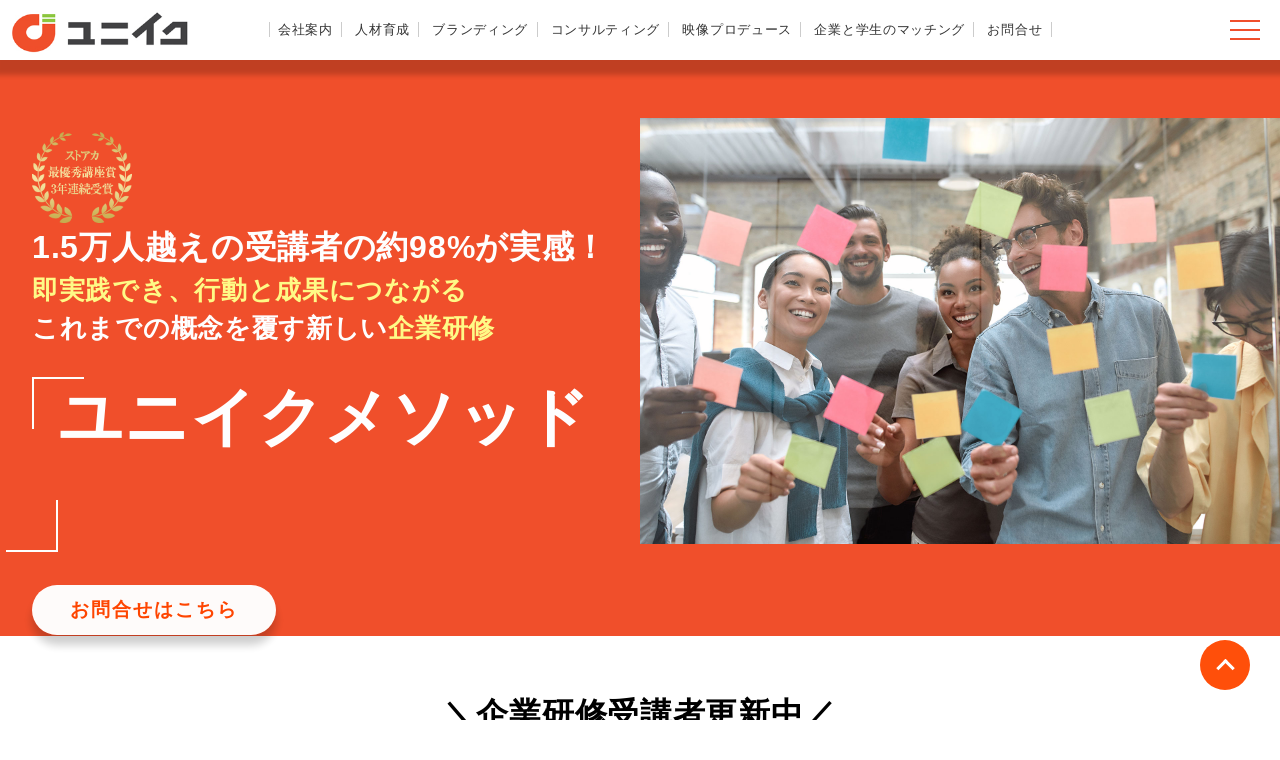

--- FILE ---
content_type: text/html; charset=UTF-8
request_url: https://uniek-jp.com/blowpid-featured_picture139-620x413/
body_size: 27421
content:
<!DOCTYPE html>
<html lang="ja">
<head>
<meta charset="utf-8">
<meta name="viewport" content="width=device-width,initial-scale=1">

<link rel="stylesheet" href="https://uniek-jp.com/wp-content/themes/uniek/css/reset.css">
<link href="https://uniek-jp.com/wp-content/themes/uniek/style.css" rel="stylesheet" type="text/css" media="all" />
<link rel="stylesheet" href="https://fonts.googleapis.com/css?family=Raleway:400,700">
<link href="https://use.fontawesome.com/releases/v5.6.1/css/all.css" rel="stylesheet">
<script src="https://uniek-jp.com/wp-content/themes/uniek/js/common.js"></script>
<script src="https://ajax.googleapis.com/ajax/libs/jquery/1.11.1/jquery.min.js"></script>


		<!-- All in One SEO 4.1.2.2 -->
		<title>blowpid-Featured_Picture139-620×413 | 株式会社ユニイク| アウトプット教育・コンサルティング</title>
		<meta name="google-site-verification" content="eYZO017DSdUAtLzxhgEQYutgyBVvj20PNhcvzEoyZ_c" />

		<meta name="google-site-verification" content="IEHk0dGwhdGDZ116zpfYzIqbrZ1Dtk278yJxMZeJVi0" />
		<meta property="og:site_name" content="株式会社ユニイク｜Uniek.Inc," />
		<meta property="og:type" content="article" />
		<meta property="og:title" content="blowpid-Featured_Picture139-620×413 | 株式会社ユニイク| アウトプット教育・コンサルティング" />
		<meta property="og:image" content="https://uniek-jp.com/wp-content/uploads/2014/05/890-550-7-150x150.jpg" />
		<meta property="og:image:secure_url" content="https://uniek-jp.com/wp-content/uploads/2014/05/890-550-7-150x150.jpg" />
		<meta property="article:published_time" content="2014-05-13T04:26:26Z" />
		<meta property="article:modified_time" content="2014-05-13T04:26:26Z" />
		<meta name="twitter:card" content="summary" />
		<meta name="twitter:domain" content="uniek-jp.com" />
		<meta name="twitter:title" content="blowpid-Featured_Picture139-620×413 | 株式会社ユニイク| アウトプット教育・コンサルティング" />
		<meta name="twitter:image" content="http://uniek-jp.com/wp-content/uploads/2014/05/890-550-7-150x150.jpg" />
		<script type="application/ld+json" class="aioseo-schema">
			{"@context":"https:\/\/schema.org","@graph":[{"@type":"WebSite","@id":"https:\/\/uniek-jp.com\/#website","url":"https:\/\/uniek-jp.com\/","name":"\u682a\u5f0f\u4f1a\u793e\u30e6\u30cb\u30a4\u30af| \u30a2\u30a6\u30c8\u30d7\u30c3\u30c8\u6559\u80b2\u30fb\u30b3\u30f3\u30b5\u30eb\u30c6\u30a3\u30f3\u30b0","description":"\u8ab0\u3082\u304c\u8ab0\u304b\u306b\u8ca2\u732e\u3067\u304d\u308b\u4e16\u754c\u3092\u5275\u308b\u3001\u6559\u80b2\u30d7\u30ed\u30d5\u30a7\u30c3\u30b7\u30e7\u30ca\u30eb\u96c6\u56e3","publisher":{"@id":"https:\/\/uniek-jp.com\/#organization"}},{"@type":"Organization","@id":"https:\/\/uniek-jp.com\/#organization","name":"\u682a\u5f0f\u4f1a\u793e\u30e6\u30cb\u30a4\u30af| \u30a2\u30a6\u30c8\u30d7\u30c3\u30c8\u6559\u80b2\u30fb\u30b3\u30f3\u30b5\u30eb\u30c6\u30a3\u30f3\u30b0","url":"https:\/\/uniek-jp.com\/"},{"@type":"BreadcrumbList","@id":"https:\/\/uniek-jp.com\/blowpid-featured_picture139-620x413\/#breadcrumblist","itemListElement":[{"@type":"ListItem","@id":"https:\/\/uniek-jp.com\/#listItem","position":"1","item":{"@type":"WebPage","@id":"https:\/\/uniek-jp.com\/","name":"\u30db\u30fc\u30e0","description":"\u8ab0\u3082\u304c\u8ab0\u304b\u306b\u8ca2\u732e\u3067\u304d\u308b\u4e16\u754c\u3092\u5275\u308b\u3092\u7d4c\u55b6\u7406\u5ff5\u3068\u3057\u3066\u3001\u30a2\u30a6\u30c8\u30d7\u30c3\u30c8\u6559\u80b2\u3068\u30b3\u30f3\u30b5\u30eb\u30c6\u30a3\u30f3\u30b0\u4e8b\u696d\u3092\u5c55\u958b","url":"https:\/\/uniek-jp.com\/"},"nextItem":"https:\/\/uniek-jp.com\/blowpid-featured_picture139-620x413\/#listItem"},{"@type":"ListItem","@id":"https:\/\/uniek-jp.com\/blowpid-featured_picture139-620x413\/#listItem","position":"2","item":{"@type":"WebPage","@id":"https:\/\/uniek-jp.com\/blowpid-featured_picture139-620x413\/","name":"blowpid-Featured_Picture139-620x413","url":"https:\/\/uniek-jp.com\/blowpid-featured_picture139-620x413\/"},"previousItem":"https:\/\/uniek-jp.com\/#listItem"}]},{"@type":"Person","@id":"https:\/\/uniek-jp.com\/author\/uniekadminz001\/#author","url":"https:\/\/uniek-jp.com\/author\/uniekadminz001\/","name":"TAKAHIRO NAGAI"},{"@type":"ItemPage","@id":"https:\/\/uniek-jp.com\/blowpid-featured_picture139-620x413\/#itempage","url":"https:\/\/uniek-jp.com\/blowpid-featured_picture139-620x413\/","name":"blowpid-Featured_Picture139-620\u00d7413 | \u682a\u5f0f\u4f1a\u793e\u30e6\u30cb\u30a4\u30af| \u30a2\u30a6\u30c8\u30d7\u30c3\u30c8\u6559\u80b2\u30fb\u30b3\u30f3\u30b5\u30eb\u30c6\u30a3\u30f3\u30b0","inLanguage":"ja","isPartOf":{"@id":"https:\/\/uniek-jp.com\/#website"},"breadcrumb":{"@id":"https:\/\/uniek-jp.com\/blowpid-featured_picture139-620x413\/#breadcrumblist"},"author":"https:\/\/uniek-jp.com\/blowpid-featured_picture139-620x413\/#author","creator":"https:\/\/uniek-jp.com\/blowpid-featured_picture139-620x413\/#author","datePublished":"2014-05-13T04:26:26+00:00","dateModified":"2014-05-13T04:26:26+00:00"}]}
		</script>
		<script type="text/javascript" >
			window.ga=window.ga||function(){(ga.q=ga.q||[]).push(arguments)};ga.l=+new Date;
			ga('create', "UA-43603599-3", 'auto');
			ga('send', 'pageview');
		</script>
		<script async src="https://www.google-analytics.com/analytics.js"></script>
		<!-- All in One SEO -->

<link rel='dns-prefetch' href='//s.w.org' />
		<script type="text/javascript">
			window._wpemojiSettings = {"baseUrl":"https:\/\/s.w.org\/images\/core\/emoji\/11.2.0\/72x72\/","ext":".png","svgUrl":"https:\/\/s.w.org\/images\/core\/emoji\/11.2.0\/svg\/","svgExt":".svg","source":{"concatemoji":"https:\/\/uniek-jp.com\/wp-includes\/js\/wp-emoji-release.min.js?ver=5.1.10"}};
			!function(e,a,t){var n,r,o,i=a.createElement("canvas"),p=i.getContext&&i.getContext("2d");function s(e,t){var a=String.fromCharCode;p.clearRect(0,0,i.width,i.height),p.fillText(a.apply(this,e),0,0);e=i.toDataURL();return p.clearRect(0,0,i.width,i.height),p.fillText(a.apply(this,t),0,0),e===i.toDataURL()}function c(e){var t=a.createElement("script");t.src=e,t.defer=t.type="text/javascript",a.getElementsByTagName("head")[0].appendChild(t)}for(o=Array("flag","emoji"),t.supports={everything:!0,everythingExceptFlag:!0},r=0;r<o.length;r++)t.supports[o[r]]=function(e){if(!p||!p.fillText)return!1;switch(p.textBaseline="top",p.font="600 32px Arial",e){case"flag":return s([55356,56826,55356,56819],[55356,56826,8203,55356,56819])?!1:!s([55356,57332,56128,56423,56128,56418,56128,56421,56128,56430,56128,56423,56128,56447],[55356,57332,8203,56128,56423,8203,56128,56418,8203,56128,56421,8203,56128,56430,8203,56128,56423,8203,56128,56447]);case"emoji":return!s([55358,56760,9792,65039],[55358,56760,8203,9792,65039])}return!1}(o[r]),t.supports.everything=t.supports.everything&&t.supports[o[r]],"flag"!==o[r]&&(t.supports.everythingExceptFlag=t.supports.everythingExceptFlag&&t.supports[o[r]]);t.supports.everythingExceptFlag=t.supports.everythingExceptFlag&&!t.supports.flag,t.DOMReady=!1,t.readyCallback=function(){t.DOMReady=!0},t.supports.everything||(n=function(){t.readyCallback()},a.addEventListener?(a.addEventListener("DOMContentLoaded",n,!1),e.addEventListener("load",n,!1)):(e.attachEvent("onload",n),a.attachEvent("onreadystatechange",function(){"complete"===a.readyState&&t.readyCallback()})),(n=t.source||{}).concatemoji?c(n.concatemoji):n.wpemoji&&n.twemoji&&(c(n.twemoji),c(n.wpemoji)))}(window,document,window._wpemojiSettings);
		</script>
		<style type="text/css">
img.wp-smiley,
img.emoji {
	display: inline !important;
	border: none !important;
	box-shadow: none !important;
	height: 1em !important;
	width: 1em !important;
	margin: 0 .07em !important;
	vertical-align: -0.1em !important;
	background: none !important;
	padding: 0 !important;
}
</style>
	<link rel='stylesheet' id='wp-block-library-css'  href='https://uniek-jp.com/wp-includes/css/dist/block-library/style.min.css?ver=5.1.10' type='text/css' media='all' />
<link rel='stylesheet' id='contact-form-7-css'  href='https://uniek-jp.com/wp-content/plugins/contact-form-7/includes/css/styles.css?ver=4.7' type='text/css' media='all' />
<link rel='stylesheet' id='style-css'  href='https://uniek-jp.com/wp-content/themes/uniek/style.css?ver=5.1.10' type='text/css' media='all' />
<script type='text/javascript' src='https://uniek-jp.com/wp-includes/js/jquery/jquery.js?ver=1.12.4'></script>
<script type='text/javascript' src='https://uniek-jp.com/wp-includes/js/jquery/jquery-migrate.min.js?ver=1.4.1'></script>
<link rel='https://api.w.org/' href='https://uniek-jp.com/wp-json/' />
<link rel="EditURI" type="application/rsd+xml" title="RSD" href="https://uniek-jp.com/xmlrpc.php?rsd" />
<link rel="wlwmanifest" type="application/wlwmanifest+xml" href="https://uniek-jp.com/wp-includes/wlwmanifest.xml" /> 
<meta name="generator" content="WordPress 5.1.10" />
<link rel='shortlink' href='https://uniek-jp.com/?p=1595' />
<link rel="alternate" type="application/json+oembed" href="https://uniek-jp.com/wp-json/oembed/1.0/embed?url=https%3A%2F%2Funiek-jp.com%2Fblowpid-featured_picture139-620x413%2F" />
<link rel="alternate" type="text/xml+oembed" href="https://uniek-jp.com/wp-json/oembed/1.0/embed?url=https%3A%2F%2Funiek-jp.com%2Fblowpid-featured_picture139-620x413%2F&#038;format=xml" />
</head>

<body>


<header>
  <h1 id="top"><a href="https://uniek-jp.com/"><img src="https://uniek-jp.com/wp-content/themes/uniek/img/logo_uniek.jpg" alt="即実践でき、行動と成果につながる企業研修を提供する「株式会社ユニイク」"></a></h1>
  <div class="gnavi">
  <ul>
  <li><a href="https://uniek-jp.com//company/" target="_top">会社案内</a></li>
  <li><a href="https://uniek-jp.com//training/" target="_top">人材育成</a></li>
  <li><a href="https://uniek-jp.com//branding/" target="_top">ブランディング</a></li>
  <li><a href="https://uniek-jp.com//consulting/" target="_top">コンサルティング</a></li>
  <li><a href="https://uniek-jp.com//produce/">映像プロデュース</a></li>
  <li><a href="https://uniek-jp.com//internship/" target="_top">企業と学生のマッチング</a></li>
  <li><a href="https://uniek-jp.com//contact/" target="_top">お問合せ</a></li>
  </ul>
  </div>
</header>





    <a class="menu">
        <span class="menu__line menu__line--top"></span>
        <span class="menu__line menu__line--center"></span>
        <span class="menu__line menu__line--bottom"></span>
    </a>
    <nav class="gnav">
        <div class="gnav__wrap">
            <ul class="gnav__menu">
		<li class="gnav__menu__item"><a href="https://uniek-jp.com//company/" target="_top">会社案内</a></li>
		<li class="gnav__menu__item"><a href="https://uniek-jp.com//training/" target="_top">人材育成</a></li>
		<li class="gnav__menu__item"><a href="https://uniek-jp.com//branding/" target="_top">ブランディング</a></li>
                <li class="gnav__menu__item"><a href="https://uniek-jp.com//consulting/" target="_top">コンサルティング</a></li>
                <li class="gnav__menu__item"><a href="https://uniek-jp.com//produce/">映像プロデュース</a></li>
                <li class="gnav__menu__item"><a href="https://uniek-jp.com//internship/" target="_top">企業と学生のマッチング</a></li>
		<li class="gnav__menu__item"><a href="https://uniek-jp.com//contact/" target="_top">お問合せ</a></li>
            </ul>
        </div><!--gnav-wrap-->
    </nav>




<script type="text/javascript">
$('.menu').on('click',function(){
    $('.menu__line').toggleClass('active');
    $('.gnav').fadeToggle();
});

$('.gnav li').on('click',function(){
    $('.menu__line').toggleClass('active');
    $('.gnav').fadeToggle();
});
</script>



<script>
  window.console = window.console || function(t) {};
</script>
<script>
  if (document.location.search.match(/type=embed/gi)) {
    window.parent.postMessage("resize", "*");
  }
</script>


<section class="fv">
<div class="img_box">
<div id="element1" class="fade-in-element"><img src="https://uniek-jp.com/wp-content/themes/uniek/img/top_slide_4.jpg" alt="株式会社ユニイクの企業研修" class="image"/></div>
</div>
<div class="catch_box">
<div id="element2" class="fade-in-element"><span>1.5万人越えの受講者の約98%が実感！</span></div>
<div id="element3" class="fade-in-element"><span>即実践でき、行動と成果につながる</span></div>
<div id="element4" class="fade-in-element">これまでの概念を覆す新しい<span>企業研修</span></div>
<div id="element5" class="fade-in-element"><span>ユニイクメソッド</span></div>
<div id="element6" class="fade-in-element"><a href="https://uniek-jp.com//contact/" class="btn-c">お問合せはこちら</a></div>
</div>
</section>

<section class="element js-animation">
<article>
<h2>＼企業研修受講者更新中／</h2>
<div class="count">15,136<span>人</span></div>
<!--<h3>実績一部掲載</h3>
<ul class="flexbox">
<li><img src="https://uniek-jp.com/wp-content/themes/uniek/img/suppliers01.jpg"></li>
<li><img src="https://uniek-jp.com/wp-content/themes/uniek/img/suppliers02.jpg"></li>
<li><img src="https://uniek-jp.com/wp-content/themes/uniek/img/suppliers03.jpg"></li>

<li><img src="https://uniek-jp.com/wp-content/themes/uniek/img/suppliers05.jpg"></li>
<li><img src="https://uniek-jp.com/wp-content/themes/uniek/img/suppliers06.jpg"></li>
<li><img src="https://uniek-jp.com/wp-content/themes/uniek/img/suppliers07.jpg"></li>
<li><img src="https://uniek-jp.com/wp-content/themes/uniek/img/suppliers08.jpg"></li>
<li><img src="https://uniek-jp.com/wp-content/themes/uniek/img/suppliers09.jpg"></li>
<li><img src="https://uniek-jp.com/wp-content/themes/uniek/img/suppliers10.jpg"></li>
<li><img src="https://uniek-jp.com/wp-content/themes/uniek/img/suppliers11.jpg"></li>
<li><img src="https://uniek-jp.com/wp-content/themes/uniek/img/suppliers12.jpg"></li>
<li><img src="https://uniek-jp.com/wp-content/themes/uniek/img/suppliers13.jpg"></li>
<li><img src="https://uniek-jp.com/wp-content/themes/uniek/img/suppliers04.jpg"></li>
<li><img src="https://uniek-jp.com/wp-content/themes/uniek/img/suppliers14.jpg"></li>
<li><img src="https://uniek-jp.com/wp-content/themes/uniek/img/suppliers15.jpg"></li>

</ul>-->
</article>
</section>


<section>
<div class="parallax bg-03">
<div class="img-cover">「自分事」に<br>できた！</div>
</div>

</section>




<section class="element js-animation swiper-area overwrap card01">
<h3>参加者の声</h3>
<div class="swiper">
<ul class="swiper-wrapper">
<li class="swiper-slide"><p>プレゼンテーションの基本を改めて勉強させていただきました。一番印象に残ったのは、感情のシールを貼ると言うことです。具体的に、自分の今までのプレゼンテーションの仕方や資料などを思い浮かべながら聞いていたので、研修の間に改善していきたいアイディアがいろいろと浮かびました。ぜひ、実践して、今までとの違いを比較してみたいと思います。</p></li>
<li class="swiper-slide"><p>住宅設計を２０年してきて、優位性について１：１では出来ていたことが、現在ＢｔｏＢで１：ｎのプレゼンでは出来ていなかった事に気が付きました。目的を伝える重要性を改めて感じました。オンラインでの目線の高さを合わせる等含め、本日教えて頂いたことをマネージャーとしてチーム員と実践していきたいと思います。</p></li>
<li class="swiper-slide"><p>ヒトは理論とは別に感情で判断し、そして感情と行動が紐づいているという点は、気付きを頂きました。また怒りや恐れの感情の方がヒトは行動しやすい点も新たな発見でした。</p></li>
<li class="swiper-slide"><p>1番は目的を意識すると言うこと、そしてプレゼンテーションの本質を理解する事ができました。また個人的にはどのラインにいる人達を味方につけるかというお話の中で、気づく点が多くありました。実際に自分自身はマイナスの方達へ向けて説得しようという考えでしたので、うなずきの連鎖等を意識し、目的を伝えるよう活用させて頂きます。</p></li>
<li class="swiper-slide"><p>思うように進まなかった商談の後、なぜだったのか明確に原因を特定できることはなかったが、今回の研修を受けて、目的の合意形成ができていなかったことが大きな原因だったと感じた。</p></li>
<li class="swiper-slide"><p>プレゼンの目的や、話す順序、資料作成のやり方までとてもわかりやすく、すぐに実務に活かせる内容でした。</p></li>
<li class="swiper-slide"><p>プレゼンはロジカルに論理的に考えるもんかと考えていましたが、感情を含めることが大切であるということを学べました。</p></li>
<li class="swiper-slide"><p>プレゼンテーションに対する理解や考え方が変わりました。</p></li>
<li class="swiper-slide"><p>日常業務に流されて見失っていた、お客様の為を見つめ直せてよかったです。</p></li>
<li class="swiper-slide"><p>優位性と合意形成をすることで、スムーズに進められそうに思えました。</p></li>
</ul>
</div>
  <div class="swiper-button-prev swiper-button-gray"></div>
  <div class="swiper-button-next swiper-button-gray"></div>  
</section>


<section class="orangebg btmTri">
<article>
<h2 class="element js-animation">新しい企業研修<br>「ユニイクメソッド」</h2>
<div class="concept_catch">
<div><span class="wipein">「お勉強」の研修は絶対行わない</span></div>
<!--<div><span class="wipein">インプットより「アウトプット」</span></div>-->
<div><span class="wipein">ケーススタディでなく「自分事」</span></div>
</div>

<p class="lead element js-animation">即実践でき、行動と成果につながることを最大の目的とする研修コンテンツを提供しております。「お勉強」になる研修は絶対行わないというポリシーを掲げており、インプットと同じくらいアウトプットを重視、行動と成果が繋がる内容のみを行っております。オンラインでの実施も可能です。</p>

<div class="pic_wrap">
<div class="js-animation">
<h3 class="green">＜実践的で成果と行動につながるユニイクの研修＞</h3>
<img src="https://uniek-jp.com/wp-content/themes/uniek/img/concept_01.jpg">
</div>

<div class="js-animation">
<div class="triangle"></div>
</div>

<div class="js-animation">
<h3 class="orange">＜自ら行動できるマインドが形成されます＞</h3>
<img src="https://uniek-jp.com/wp-content/themes/uniek/img/concept_02.jpg">
</div>
</div>

</article>
</section>


<section class="roots">
<div class="parallax bg-00">
<div class="img-cover">
<h2>ユニイクの原動力<br>
<span>よいものを持っているのに<br>
言語化・可視化しないから<br>
バリューになっていない。</span><br>
<span class="boldfont">そのことが我慢ならない。</span>
</h2>
</div>
</div>
</section>



<section class="element js-animation">
<article>
<h2>ユニイクの提供するVALUE</h2>

<div class="column-2 concept_catch">
<div><span class="wipein">引き出し</span></div>
<div><span class="wipein">伝え</span></div>
<div><span class="wipein">人を動かす</span></div>
</div>

<div class="column-2">
<p class="wipein lead">「可能性」を持ちながらも言語化・可視化されないことで価値創造までにいたっていない現状を「引き出し」「絞り込んで」「伝える」に落とし込み、『応援しあえる企業を増やす』『本来持っている力を最大限に』することでチームがワークする状態つくり出します。「ブランディング立案」「インターネット通販コンサル」「映像プロデュース」「人材育成」などの事業を通して、課題解決の現場で活躍するユニイクだからこそ提供できるVALUEを感じていただくことができます。</p>
</div>


<h2>evidence<br>
<span>ユニイクがユニイクな存在であるための事業ポートフォリオ</span></h2>


<div class="column-2 element js-animation">
<img src="https://uniek-jp.com/wp-content/themes/uniek/img/top_slide_2.jpg">
<h4 class="orange">企業ブランディング事業</h4>
<p>経営者、事業責任者、現場、社内外の方へのインタビューを行い「意志・意思・想い」を徹底ヒアリング。顧客ニーズだけでなく、世界観も考慮したブランドコンセプトを提供。全ての関係者が共有する「心の拠り所」を作り、協働し新たな行動へ導くことを目指しています。</p>
<a href="https://uniek-jp.com//branding/"><div class="btn">企業ブランディング＞＞</div></a>
</div>
<div class="column-2 element js-animation">
<img src="https://uniek-jp.com/wp-content/themes/uniek/img/top_slide_3.jpg">
<h4 class="orange">事業コンサルティング支援事業</h4>
<p>単に売り上げや利益目標ことを目的に置くのではなく、社内の人の成長を目的とした手段としての目標達成を主眼に置く弊社で実行する目標達成戦略の立案と設計。利益額から逆算して120日または360日でプランニングを行います。</p>
<a href="https://uniek-jp.com//consulting/"><div class="btn">事業コンサルティング支援＞＞</div></a>
</div>
<div class="column-2 element js-animation">
<img src="https://uniek-jp.com/wp-content/themes/uniek/img/top_slide_5.jpg">
<h4 class="orange">映像プロデュース事業</h4>
<p>これまでの発信者（企業側・自治体側）目線からではない、サービスを受ける側の消費者・住民、学生目線でのPR動画を分析、企画、制作し、大手代理店経由の半額程度の納品が可能です。</p>
<a href="https://uniek-jp.com//produce/"><div class="btn">映像プロデュース＞＞</div></a>
</div>
<div class="column-2 element js-animation">
<img src="https://uniek-jp.com/wp-content/themes/uniek/img/top_slide_1.jpg">
<h4 class="orange">企業と学生のマッチング事業</h4>
<p>一般的な採用プロセスと人事の課題である「ミスマッチ」を、採用対象者であるインターン生自らに貴社の「採用説明会用動画」を企画・制作させることで、企業側とインターン側双方に、貴重な価値を提供することができます。</p>
<a href="https://uniek-jp.com//internship/"><div class="btn">企業と学生のマッチング＞＞</div></a>
</div>



</article>
</section>



<section>
<div class="parallax bg-02">
<div class="img-cover">Our Story<br>（一緒にストーリー）を<br>つくっていく</div>
</div>

</section>




<section class="element js-animation">

<div class="btn_area">
<h3>＼ご要望にあわせてカスタマイズいたします／</h3>
<a href="https://uniek-jp.com//contact/" class="btn-c">お問合せはこちら</a>
</div>

</section>




<div id="page-top"><a href="#"><div class="pagetop__arrow"></div></a></div>

<footer>
<div class="footer">
<div class="fmenu">
<div class="flogo"><a href="https://uniek-jp.com/"><img src="https://uniek-jp.com/wp-content/themes/uniek/img/logo_uniek.jpg" alt="即実践でき、行動と成果につながる企業研修を提供する「株式会社ユニイク」"></a></div>
</div>
<div class="fmenu">
<h3>BUSINESS</h3>
<ul>
  <li><a href="https://uniek-jp.com//training/" target="_top">人材育成</a></li>
  <li><a href="https://uniek-jp.com//branding/" target="_top">ブランディング</a></li>
  <li><a href="https://uniek-jp.com//consulting/" target="_top">コンサルティング</a></li>
  <li><a href="https://uniek-jp.com//produce/">映像プロデュース</a></li>
  <li><a href="https://uniek-jp.com//internship/" target="_top">企業と学生のマッチング</a></li>
</ul>
</div>
<div class="fmenu">
<h3>ABOUT</h3>
<ul>
  <li><a href="https://uniek-jp.com//company/" target="_top">会社案内</a></li>
  <li><a href="https://uniek-jp.com//contact/" target="_top">お問合せ</a></li>
</ul>
</div>

</div>
</div>
<small>Copyright &copy;株式会社ユニイク All Rights Reserved.</small>
</footer>





<script src="https://cdnjs.cloudflare.com/ajax/libs/jquery/3.4.1/jquery.min.js"></script>
<link rel="stylesheet" href="https://uniek-jp.com/wp-content/themes/uniek/css/swiper-bundle.min.css" />
<script src="https://uniek-jp.com/wp-content/themes/uniek/js/swiper-bundle.min.js"></script>
<script src="https://uniek-jp.com/wp-content/themes/uniek/js/swiper.js"></script>

<script>
$(function () {
  $(window).scroll(function () {
    $(".wipein").each(function () {
      console.log($(this));
      var imgPos = $(this).offset().top;
      var scroll = $(window).scrollTop();
      var windowHeight = $(window).height();
      if (scroll > imgPos - windowHeight + windowHeight / 2) {
        $(this).addClass("show");
      }
    });
  });
});

function showElementAnimation() {

  var element = document.getElementsByClassName('js-animation');
  if(!element) return; // 要素がなかったら処理をキャンセル
  
  var showTiming = window.innerHeight > 768 ? 200 : 40; // 要素が出てくるタイミングはここで調整
  var scrollY = window.pageYOffset;
  var windowH = window.innerHeight;

  for(var i=0;i<element.length;i++) { var elemClientRect = element[i].getBoundingClientRect(); var elemY = scrollY + elemClientRect.top; if(scrollY + windowH - showTiming > elemY) {
      element[i].classList.add('is-show');
    } else if(scrollY + windowH < elemY) {
      // 上にスクロールして再度非表示にする場合はこちらを記述
      element[i].classList.remove('is-show');
    }
  }
}
showElementAnimation();
window.addEventListener('scroll', showElementAnimation);
$(function() {
  const mySwiper = new Swiper('.card01 .swiper', {
    slidesPerView: '5',
    spaceBetween: 12,
    grabCursor: true,
    pagination: {
      el: '.card01 .swiper-pagination',
      clickable: true,
    },
    navigation: {
      nextEl: '.card01 .swiper-button-next',
      prevEl: '.card01 .swiper-button-prev',
    },
    breakpoints: {
      300: {
        slidesPerView: 2,
	spaceBetween: 12,
      },
      600: {
        slidesPerView: 5,
        spaceBetween: 24,
      }
    },
  });
}());
</script>
<script type='text/javascript' src='https://uniek-jp.com/wp-content/plugins/contact-form-7/includes/js/jquery.form.min.js?ver=3.51.0-2014.06.20'></script>
<script type='text/javascript'>
/* <![CDATA[ */
var _wpcf7 = {"recaptcha":{"messages":{"empty":"\u3042\u306a\u305f\u304c\u30ed\u30dc\u30c3\u30c8\u3067\u306f\u306a\u3044\u3053\u3068\u3092\u8a3c\u660e\u3057\u3066\u304f\u3060\u3055\u3044\u3002"}}};
/* ]]> */
</script>
<script type='text/javascript' src='https://uniek-jp.com/wp-content/plugins/contact-form-7/includes/js/scripts.js?ver=4.7'></script>
<script type='text/javascript' src='https://uniek-jp.com/wp-includes/js/wp-embed.min.js?ver=5.1.10'></script>


</body>



</html>




--- FILE ---
content_type: text/css
request_url: https://uniek-jp.com/wp-content/themes/uniek/style.css
body_size: 36755
content:
/*
Theme Name: uniek
Theme URL: 
Description: ���[�h�v���X�e�[�}
Author: uniek
Author URI: 
Version: 1.0
Tags: 
*/


@charset "euc-jp";
html{
  scroll-behavior: smooth;
}

body {
  font: 14px/2 "Open sans",sans-serif;
  letter-spacing: 0.05em;
  font-family: sans-serif ;
}
article{
  max-width:1100px;
  margin:0% auto;
   display: block;
    padding-top: 70px;
}
.btn {
  padding: 13px 20px;
  text-decoration: none;
  color: #ff4500;
  border: 1px solid #ff4500;
  font-size: 1rem;
    text-align: center;
    margin: 3% auto;
    /*position:relative;
    background: transparent;
      text-transform: uppercase;
  transition: color 0.1s linear 0.05s;*/
}/*
.btn::before {
  content: "";
  display: block;
  position: absolute;
  top: 50%;
  left: 0;
  width: 100%;
  height: 1px;
  background: #ff4500;
  color:#fff;
  z-index: 1;
  opacity: 0;
  transition: height 0.2s ease, top 0.2s ease, opacity 0s linear 0.2s;
}
.btn::after {
  transition: border 0.1s linear 0.05s;
}
.btn .btn-inner {
  position: relative;
  z-index: 2;
}
.btn:hover {
  color: #000;
  transition: color 0.1s linear 0s;
}
.btn:hover::before {
  top: 0;
  height: 100%;
  opacity: 1;
  transition: height 0.2s ease, top 0.2s ease, opacity 0s linear 0s;
}
.btn:hover::after {
  border-color: #000;
  transition: border 0.1s linear 0s;
}
*/
.slideshow {
  overflow: hidden;
  position: relative;
  width: 100%;
  height: 100vh;
  z-index: 3;
}
.slideshow .slideshow-inner {
  position: absolute;
  top: 0;
  left: 0;
  width: 100%;
  height: 100%;
}
.slideshow .slides {
  position: absolute;
  top: 0;
  left: 0;
  width: 100%;
  height: 100%;
  z-index: 1;
}
.slideshow .slide {
  display: none;
  overflow: hidden;
  position: absolute;
  top: 0;
  left: 0;
  width: 100%;
  height: 100%;
  z-index: 1;
  opacity: 0;
  transition: opacity 0.3s ease;
}
.slideshow .slide.is-active {
  display: block;
}
.slideshow .slide.is-loaded {
  opacity: 1;
}
.slideshow .slide .caption {
  padding: 0 100px;
}
.slideshow .slide .image-container {
  position: absolute;
  top: 0;
  left: 0;
  width: 100%;
  height: 100%;
  background-position: center;
  z-index: 1;
  background-size: cover;
  image-rendering: optimizeQuality;
}
.slideshow .slide .image-container::before {
  content: "";
  display: block;
  position: absolute;
  top: 0;
  left: 0;
  width: 100%;
  height: 100%;
  background: rgba(0, 0, 0, 0.5);
}
.slideshow .slide .image {
  width: 100%;
  width: 100%;
  object-fit: cover;
  height: 100%;
}
.slideshow .slide-content {
  position: absolute;
  left: 0;
  width: 100%;
  height: 100%;
  z-index: 2;
  color: #fff;
  text-align: center;
  display: flex;
  justify-content: center;
  align-items: center;
}
.slideshow {
  top: 0;
}
.slide-content {
  top: 30%;
}
.slideshow .slide .title {
  margin: 0 auto 15px;
  max-width: 1000px;
  font: 300 50px/1.2 "Oswald", sans-serif;
  letter-spacing: 0.35em;
  text-transform: uppercase;
}
.slideshow .slide .text {
  margin: 0 auto;
  max-width: 1000px;
  font-size: 18px;
  line-height: 1.4;
  color:#e5c45b;
  font-weight:bold;
}
.slideshow .slide .btn {
  margin: 15px 0 0;
  border-color: #e5c45b;
}
.slideshow .slide .btn::before {
  background: #e5c45b;
}
.slideshow .pagination {
  position: absolute;
  bottom: 35px;
  left: 0;
  width: 100%;
  height: 12px;
  cursor: default;
  z-index: 2;
  text-align: center;
}
.slideshow .pagination .item {
  display: inline-block;
  padding: 15px 5px;
  position: relative;
  width: 46px;
  height: 32px;
  cursor: pointer;
  text-indent: -999em;
  z-index: 1;
}
.slideshow .pagination .item + .page {
  margin-left: -2px;
}
.slideshow .pagination .item::before {
  content: "";
  display: block;
  position: absolute;
  top: 15px;
  left: 5px;
  width: 36px;
  height: 2px;
  background: rgba(255, 255, 255, 0.5);
  transition: background 0.2s ease;
}
.slideshow .pagination .item::after {
  width: 0;
  background: #fff;
  z-index: 2;
  transition: width 0.2s ease;
}
.slideshow .pagination .item:hover::before, .slideshow .pagination .item.is-active::before {
  background-color: #fff;
}
.slideshow .arrows .arrow {
  margin: -33px 0 0;
  padding: 20px;
  position: absolute;
  top: 50%;
  cursor: pointer;
  z-index: 3;
}
.slideshow .arrows .prev {
  left: 30px;
}
.slideshow .arrows .prev:hover .svg {
  left: -10px;
}
.slideshow .arrows .next {
  right: 30px;
}
.slideshow .arrows .next:hover .svg {
  left: 10px;
}
.slideshow .arrows .svg {
  position: relative;
  left: 0;
  width: 14px;
  height: 26px;
  fill: #fff;
  transition: left 0.2s ease;
}
.main-catch{
  position:absolute;
  top: 50%;
  left: 50%;
  max-width:900px;
  margin:0 auto;
  z-index: 1000;
  transform: translate(-50%, -50%);
  color:#fff;
  font: 500 35px/1.8 "Oswald", sans-serif;
  letter-spacing: 0.35em;
  text-transform: uppercase;
}
.main-catch span{
  font-weight:bold;
}
h1, h2 {
  font-family: 'Raleway', sans-serif;
  font-weight: 700;
}

h1 {
}

h2 {
  font-size: 2rem;
}

h3 {
  font-size: 1.5rem;
  font-weight:400;
  margin-top:2%;
}
.voice{
    border: 1px solid #ccc;
    padding: 5%;
    margin: 5% auto;
}
.customer{
    width:50px;
    display:inline-block;
    margin-right:10px;
    margin-top:0%;
    vertical-align:middle;
}
.customer img{
    width:100%;
}
.voice_name{
    display:inline-block;
    vertical-align:middle;
    margin-top:5%;
}

.comment{
    background-image: linear-gradient(90deg, rgba(237, 119, 128, 0) 0%, rgba(237, 119, 128, 0) 50%, #fff 0%, #fff 100%), linear-gradient(180deg, rgba(100, 100, 100, 0) 0%, rgba(100, 100, 100, 0) 97.5%, #646464 100%);
    background-size: 8px 100%,100% 2em;
    line-height: 2em;
}

.service_mark{
    margin:2% 0;
    padding:1%;;
    border:1px solid #373737;
    width:250px;
    text-align:center;
    display:block;
}


/*menu*/
.menu{
    height: 20px;
    position: fixed;
    right: 20px;
    top: 20px;
    width: 30px;
    z-index: 99999;
}
.menu__line{
    background: #f04f2b;
    display: block;
    height: 2px;
    position: absolute;
    transition:transform .1s;
    width: 100%;
}
.menu__line--center{
    top: 9px;
}
.menu__line--bottom{
    bottom: 0;
}
.menu__line--top.active{
    top: 8px;
    transform: rotate(45deg);
}
.menu__line--center.active{
    transform:scaleX(0);
}
.menu__line--bottom.active{
    bottom: 10px;
    transform: rotate(135deg);
}
/*gnav*/
.gnav{
    background: rgba(68,68,92,0.9);
    display: none;
    height: 100%;
    position: fixed;
    top:0;
    width: 100%;
    z-index: 99998;
}
.gnav__wrap{
    align-items:center;
    display: flex;
    height: 100%;
    justify-content: center;
    position: absolute;
    width: 100%;
}
.gnav__menu__item{
    margin: 40px 0;
}
.gnav__menu__item a{
    color: #fff;
    font-size: 1.6em;
    letter-spacing: 5;
    line-height:1.8;
    font-weight: bold;
    padding: 40px;
    text-decoration: none;
    transition: .2s;
}
.gnav__menu__item a:hover{
    color: #e5c45b;
}
header{
  background:#fff;
  width:100%;
  height:60px;
  z-index:9999;
  position: fixed;
  top:0;
  box-shadow: 5px 5px 5px 10px rgba(0,0,0,0.2);
}
header h1{
  width:180px;
  margin:10px;
  padding:0;
  display: inline-block;
}
header h1 img{
  width:100%;
}
.gnavi{
display: inline-block;
width:65%;
margin-left:5%;
    padding: 0;
    vertical-align: top;
    margin-top: 15px;
}
.gnavi li {
    display: inline;
    font-size: 1vw;
    border-left: 1px solid #ccc;
    border-right: 1px solid #ccc;
    padding: 0 1%;
}
.gnavi li+ li{
    border-left: none;
    border-right: 1px solid #ccc;
}

/*
.masthead {
  position: fixed;
  top:0;
  display: flex;
  padding: 0px;
  width: 100%;
  
  -moz-transition: all 0.3s;
  -o-transition: all 0.3s;
  -webkit-transition: all 0.3s;
  transition: all 0.3s;
}*/
.scrolled {
    color: white;
    background: rgba(0, 0, 0, 0.8);
    padding: 10px 15px;
    position: fixed;
    top: 0;
    left: 0;
    z-index: 1;
}

.wipein {
  position: relative;
  color: transparent;
}
.wipein:after {
  display: block;
  content: "";
  height: 100%;
  background: #000;
  position: absolute;
  top: 0;
}
.wipein.show {
  animation: wipecolor 0.8s cubic-bezier(0.785, 0.135, 0.15, 0.86) both;
}
.wipein.show:after {
  animation: wipebar 0.8s cubic-bezier(0.785, 0.135, 0.15, 0.86) both;
}

@keyframes wipebar {
  0% {
    left: 0;
    right: 100%;
  }
  50% {
    left: 0;
    right: 0;
  }
  100% {
    left: 100%;
    right: 0;
  }
}
@keyframes wipecolor {
  0% {
    color: transparent;
  }
  50% {
    color: transparent;
  }
  51% {
    color: #000;
  }
  100% {
    color: #000;
  }
}


.js-animation {
  opacity: 0;
  visibility: hidden;
  transform: translateY(40px);
  transition: all 1s;
}
.js-animation.is-show {
  opacity: 1;
  visibility: visible;
  transform: translateY(0px);
}

.column-2{
  display:inline-block;
  width:45%;
  margin:2%;
  vertical-align:top;
  
}
.column-5{
  display:inline-block;
  width:17%;
  margin:1%;
  vertical-align:top;
  /*background:#e5c45b;*/
}
.column-2 img, .column-5 img{
  width:100%;
}

.concept_catch div{
  font: 800 60px/1.8 "Oswald", sans-serif;
  letter-spacing: 0.45em;
}
.letter{
  letter-spacing: 0.35em;
}
.concept_english{
  font: 800 40px/1.8 "Oswald", sans-serif;
  margin:0 auto;
  text-align:center;
  letter-spacing: 0.05em;
}
.cta_btn{
  background:#e5c45b/*ff4f0a*/;
  padding:5%;
  margin:5% auto;
  border-radius:10px;
  text-align:center;
  font-size:1.2em;
}

footer{
  width:100%;
  margin:0 auto;
  text-align:center;
  background:#ddd;
  z-index:9997;
  position:relative;
  padding:2% 0;
}
.footer{
  /*border-top:1px solid #ff4f0a;*/
  max-width:1100px;
  margin:0 auto 3%;
  padding-top:1%;
  position:relative;
}
.fmenu .flogo{
  width:60%;
  text-align:left;
}

.fmenu{
  display:inline-block;
  width:30%;
  margin:0 1%;
  vertical-align:top;
}
.fmenu h3{
  font-size:1rem;
  font-weight:bold;
  text-align:left;
}
.fmenu li{
  display:block;
  text-align:left;
  font-size:1rem;
}

#page-top {
    height: 50px;
    width: 50px;
    position: fixed;
    right: 30px;
    bottom: 30px;
    background: #ff4f0a;
    border-radius: 50%;
    display: flex;
    justify-content: center;
    align-items: center;
    z-index: 10000;
    margin: 0;
    padding: 0;
}
.pagetop__arrow {
    height: 10px;
    width: 10px;
    border-top: 3px solid #fff;
    border-right: 3px solid #fff;
    transform: translateY(20%) rotate(-45deg);
}
.pagetop{
    display: none;
    position: fixed;
    right: 15px;
    bottom: 15px;
    z-index:99999;
}
.pagetop a{
    display: block;
    font-size: 0;
    width: 50px;
    height: 50px;
    text-align: center;
    background: #ff4f0a;
    border-radius: 50%;
    line-height: 50px;
}
.pagetop a i{
    font-size: 20px;
    color:#fff;
    line-height: 50px;
}


/*-----���w�y�[�W-----*/

.split{
    /*display: table;*/
    width: 100%;  
}
/*.split-item{
    display: table-cell;
    padding: 0px;
    width: 50%;
}*/
.split-left{
    color: #fff;
    /*left: 0;
    overflow: hidden;
    position: relative;*/
    position: fixed;
    -webkit-backface-visibility: hidden;
    backface-visibility: hidden;
    overflow: hidden;
    top: 0;
    left: 0;
    width: 50%;
    height: 100vh;
    min-height: 400px;
    text-align: center;
    /*background-position: 50% 50%;
    background-size: cover;
    background-repeat: no-repeat;*/
}
.split-left__inner {
    height: 100%;
    overflow: hidden;
    position: fixed;
    width: 50%;
}
.img-center {
    height: 100%;
    left: 50%;
    position: absolute;
    top: 0;
    width: 100%;
}
.main-img {
    height: 100vh;
    transform: translate(-50%,0);
    width: auto;
}
.img-cover {
    background: rgba(0,0,0,0.5);
    height: 100%;
    position: absolute;
    top: 0;
    width: 100%;
}
.split-left__content-wrap {
    color: #fff;
    left: 0;
    height: 100%;
    position: absolute;
    text-align: center;
    top: 0;
    width: 100%;
}
.split-left__content__inner__center {
    transform: translate(-50%,-50%);
}
.split-left__content__inner {
    left: 50%;
    position: absolute;
    top: 50%;
    width: 100%;
}
.split-left__content__inner ul{
    text-align:left;
    font-size:1.3em;
    width:300px;
    margin:0 auto;
}
.split-left__content__inner ul li {
    width:100%;
}
.split-left__content__inner ul li a{
    color:#fff;
    display: block;
    position: relative;
    border-bottom: 1px solid #ccc;
    padding: 5px 25px 5px 0px;
    font-weight: normal;
    text-decoration: none;
}
.split-left__content__inner ul li a:after {
    display: block;
    position: absolute;
    top: 50%;
    right: 10px;
    width: 7px;
    height: 7px;
    margin-top: -4px;
    border-top: solid 2px #fff;
    border-right: solid 2px #fff;
    -webkit-transform: rotate(45deg);
    transform: rotate(45deg);
    -ms-transform: rotate(45deg);
    -ms-filter: progid:DXImageTransform.Microsoft.BasicImage(rotation=1);
    filter: progid:DXImageTransform.Microsoft.BasicImage(rotation=1);
    content: "";
}
.split-right{
    
    padding-left: 50%;
}
.split-right__inner{
	/*height:100%;*/
	
}
.split-right article{
    width:85%;
}

.scroll{
    position:relative;
    margin:20% auto;
    text-align:center;
}
.scroll a {
  padding-top: 60px;
  text-decoration:none;
}
.scroll a span {
  position: absolute;
  top: 80%;
  left: 50%;
  width: 24px;
  height: 24px;
  margin-left: -12px;
  border-left: 1px solid #ccc;
  border-bottom: 1px solid #ccc;
  -webkit-transform: rotate(-45deg);
  transform: rotate(-45deg);
  -webkit-animation: sdb 2s infinite;
  animation: sdb 2s infinite;
  box-sizing: border-box;
}
@-webkit-keyframes sdb {
  0% {
    -webkit-transform: rotate(-45deg) translate(0, 0);
  }
  20% {
    -webkit-transform: rotate(-45deg) translate(-10px, 10px);
  }
  40% {
    -webkit-transform: rotate(-45deg) translate(0, 0);
  }
}
@keyframes sdb {
  0% {
    transform: rotate(-45deg) translate(0, 0);
  }
  20% {
    transform: rotate(-45deg) translate(-10px, 10px);
  }
  40% {
    transform: rotate(-45deg) translate(0, 0);
  }
}



.kazari{
    font-size: 3em;
    line-height:1;
    font-weight: bold;
    color:#eee;
    font-family:"Helvetica Neue","Helvetica","Arial",sans-serif;
}
.fuwari {
    font-size: 10em;
    font-weight: bold;
    animation-name: fadein;
    animation-duration: 2s;
}
.fuwari img{
    width:100%;
}
@keyframes fadein {
from {
    opacity: 0;
    transform: translateX(20px);
}
to {
    opacity: 1;
    transform: translateX(0);
}
}
.split-right__inner article .pic{
    margin:5% auto;
    text-align:center;
}
.split-right__inner article .pic iframe{
    max-width:560px;
    width:100%;
}
.btn_more{
    padding:3%;
    text-align:center;
    border: 1px solid #e5c45b;
    margin:3% auto;
    width:300px;
}
.split-right__inner article h3{
    font-size:2.5em;
    line-height:1.5;
    margin:2% 0;
}
.split-right__inner article h3 span{
    font-size:0.4em;
    
}





/*-----640�ȉ��̂Ƃ�-----*/
@media screen and (max-width: 640px) {
header{
  background:#fff;
  width:100%;
  height:60px;
  z-index:9999;
  position: fixed;
  top:0;
}
header h1{
  display: block;
}
/*
header h1 img{
  width:100%;
}*/
.gnavi{
display: none;
}

.main-catch {
    width: 92%;
    margin: 0 auto;
    font: 500 22px/1.8 "Oswald", sans-serif;
    letter-spacing: 0.2em;
}
.slideshow .arrows .arrow {
    top: 80%;
}
article{
width:92%;
margin:0% auto;
}
.column-2{
display:block;
width:100%;
margin:5% auto;
}
.column-5{
display:inline-block;
width:45%;
margin:2%;
}
.concept_catch div {
    font: 800 40px/1.4 "Oswald", sans-serif;
    letter-spacing: 0.45em;
}
.gnav__menu__item a{
    color: #fff;
    font-size: 1.2em;
    letter-spacing: 2;
    line-height:1.8;
    font-weight: bold;
    padding: 40px;
    text-decoration: none;
    transition: .2s;
}


    .split{
        display: block;
    }
    .split-item{
        display: block;
        width: auto;
    }
    .split-left{
    position: relative;
    width: 100%;
    height: auto;
}
.split-left__inner {
    height: 70%;
    overflow: hidden;
    position: relative;
    width: 100%;
    padding-top:50px;
}
    /*
    .split-left__inner{
        position: inherit;
	padding-top:150px;
        width: auto;
	height:50%;
	
    }*/
    h2{
        font-size:1.5em;
    }
    .kazari{
    font-size: 2em;
    line-height:1;
    font-weight: bold;
    color:#eee;
    font-family:"Helvetica Neue","Helvetica","Arial",sans-serif;
    margin:0;
    padding:0;
}
.scroll{
    position:relative;
    margin:0 auto;
    text-align:center;
    padding: 7% 0 0 0;

}
.split-right{
    padding-left: 0;
}
.split-right__inner article iframe{
    width:100%;
    height:250px;
}
#page-top {
    height: 30px;
    width: 30px;
    position: fixed;
    right: 10px;
    bottom: 10px;
}
.pagetop__arrow {
    height: 10px;
    width: 10px;
    border-top: 3px solid #fff;
    border-right: 3px solid #fff;
    transform: translateY(20%) rotate(-45deg);
}

.fmenu .flogo{
  width:40%;
  text-align:center;
  margin:5% auto;
}

.fmenu{
  display:block;
  width:100%;
  margin:0 ;
  vertical-align:top;
}
.fmenu h3{
  font-size:1rem;
  font-weight:bold;
  text-align:center;
}
.fmenu li{
  padding:10px;
  border-top:1px solid #ccc;
}


}











body{
font-family: "Noto Sans JP",sans-serif ;
color:#000;
}
img{width:100%;}
a.btn-c {
    font-size: 1.5vw;
    letter-spacing: 0.1em;
    position: relative;
    margin-bottom: 5%;
    padding: 2vh 3vw;
    -webkit-transition: all 0.3s;
    transition: all 0.3s;
    color: #ff4500;
    border-radius: 100vh;
    background:#fff;
    /*background-image: -webkit-gradient( linear, left top, right top, from(#007adf), to(#00ecbc) );
    background-image: -webkit-linear-gradient(left, #007adf 0%, #00ecbc 100%);
    background-image: linear-gradient(to right, #007adf 0%, #00ecbc 100%);*/
    -webkit-box-shadow: 0 10px 10px rgba(0, 0, 0, 0.2);
    box-shadow: 0 10px 10px rgba(0, 0, 0, 0.2);
    width: 80%;
    max-width: 400px;
}
.fv{
background:#f04f2b;/*ff4500*/
color:#fff;
height:auto;
    position: relative;
    top: 60px;
    height:80vh;
}
.orangebg{
background:#f04f2b;/*ff4500*/
height:auto;
padding:0 0 10vh 0;
}
section{
}
article{
max-width:1100px;
margin:5vh auto;
}
h2{
text-align:center;
margin:0 auto;
font-size:2rem;
font-weight:bold;
}
h3{
text-align:center;
margin:1% auto;
font-size:1.5rem;
font-weight:bold;
}
h4 {
    font-size: 1.2rem;
    font-weight: bold;
    margin: 1% auto 0;
    text-align: center;
}
h2 span {
    font-size: 0.7em;
}
.lead{
font-size:1.2vw;
}
.count{
text-align:center;
margin:0 auto;
font-size:5rem;
font-weight:bold;
font-family:'Arial';
}
.count span{
font-size:1.2vw;
}
/* CSS Animation */
@keyframes fadeInFromLeft {
  0% { opacity: 0; transform: translateX(-20px); }
  100% { opacity: 1; transform: translateX(0); }
}

@keyframes fadeInFromRight {
  0% { opacity: 0; transform: translateX(20px); }
  100% { opacity: 1; transform: translateX(0); }
}

@keyframes fadeInFromTop {
  0% { opacity: 0; transform: translateY(20px); }
  100% { opacity: 1; transform: translateY(0); }
}
@keyframes fadeInFromDown {
  0% { opacity: 0; transform: translateY(-20px); }
  100% { opacity: 1; transform: translateY(0); }
}
/* Apply animation to each element with a delay */
.fade-in-element {
  opacity: 0;
  animation-duration: 1s;
  animation-fill-mode: forwards;
}

#element1 { animation-name: fadeInFromRight; animation-delay: 0.1s; }
#element2 { animation-name: fadeInFromDown; animation-delay: 0.5s;     font-size: 2.5vw;}
#element3 { animation-name: fadeInFromLeft; animation-delay: 1.0s;     font-size: 2vw;}
#element4 { animation-name: fadeInFromLeft; animation-delay: 1.5s;     font-size: 2vw;}
#element5 { animation-name: fadeInFromTop; animation-delay: 2.3s; margin:3vh auto;}
#element6 { animation-name: fadeInFromLeft; animation-delay: 2.8s; margin:5vh auto;}
#element2 span:before{
  content: "";
  display: block;
  background: url(img/emblem.png) 100% 100% / cover;
  height: 91px;
  width: 100px;
}
#element3 span, #element4 span{
color:#fffb87;
}
#element5 span{
position: relative;
font-size: 5vw;
padding: 0.5vh 2vw;
} 
#element5 span:before, #element5 span:after {
    position: absolute;
    content: '';
}
#element5 span:before {
    right: 0;
    bottom: 0;
    width: 50px;
    height: 50px;
    border-right: 2px solid #fff;
    border-bottom: 2px solid #fff;
}
#element5 span:after {
    top: 0;
    left: 0;
    width: 50px;
    height: 50px;
    border-top: 2px solid #fff;
    border-left: 2px solid #fff;
}
.img_box{
    position: absolute;
    top: 10%;
    left:50%;
    /*width:65.42857vw;*/
    -webkit-animation: kvAnime 1.5s forwards;
    animation: kvAnime 1.5s forwards;
    
}
.catch_box{
    position: relative;
    top:0;
    left:0;
    width:45vw;
    padding:10vh 2.5vw;
    -webkit-animation: kvAnime 1.5s forwards;
    animation: kvAnime 1.5s forwards;
    font-weight:bold;
    line-height:1.5;
}


.wipein {
  position: relative;
  color: transparent;
  &:after {
    display: block;
    content: "";
    height: 100%;
    background: #000;
    position: absolute;
    top: 0;
  }
  &.show {
    animation: wipecolor .8s cubic-bezier(0.785, 0.135, 0.15, 0.86) both;
    &:after {
      animation: wipebar .8s cubic-bezier(0.785, 0.135, 0.15, 0.86) both;
    }
  }
}
@keyframes wipebar {
  0% {
    left: 0;
    right: 100%;
  }
  50% {
    left: 0;
    right: 0;
  }
  100% {
    left: 100%;
    right: 0;
  }
}
@keyframes wipecolor {
  0% {
    color: transparent;
  }
  50% {
    color: transparent;
  }
  51% {
    color: #000;
  }
  100% {
    color: #000;
  }
}
.orangebg .wipein {
  position: relative;
  color: transparent;
  &:after {
    display: block;
    content: "";
    height: 100%;
    background: #fff;
    position: absolute;
    top: 0;
  }
  &.show {
    animation: wipeocolor .8s cubic-bezier(0.785, 0.135, 0.15, 0.86) both;
    &:after {
      animation: wipeobar .8s cubic-bezier(0.785, 0.135, 0.15, 0.86) both;
    }
  }
}
@keyframes wipeobar {
  0% {
    left: 0;
    right: 100%;
  }
  50% {
    left: 0;
    right: 0;
  }
  100% {
    left: 100%;
    right: 0;
  }
}
@keyframes wipeocolor {
  0% {
    color: transparent;
  }
  50% {
    color: transparent;
  }
  51% {
    color: #fff;
  }
  100% {
    color: #fff;
  }
}
.js-animation {
  opacity: 0;
  visibility: hidden;
  transform: translateY(40px);
  transition: all 1s;
}
.js-animation.is-show {
  opacity: 1;
  visibility: visible;
  transform: translateY(0px);
}

.flexbox{
display:flex;
justify-content: space-between;
}
.swiper-wrapper {
    position: relative;
    margin-bottom:5vh;
}
.overwrap .swiper-wrapper {
    max-width: 100%;
    height: auto;
}
.card01 .swiper-slide {
    border: 5px solid #e7d28c;
    border-radius:10px;
    padding:3%;
    position:relative;
}

li.swiper-slide:before {
    content: '';
    position: absolute;
    display: block;
    z-index: 1;
    border-style: solid;
    border-color: #e7d28c transparent;
    border-width: 20px 20px 0 0;
    bottom: -20px;
    left: 50%;
    margin-left: -10px;
}

.concept_catch div{
  font-size: 3.6vw
  color:#000;
  align-items: center;
  line-height:1.8;
}

.orangebg .concept_catch {
  margin:10vh auto 5vh;
}
.orangebg .concept_catch div{
  font-size: 4rem;
  color:#fff;
  letter-spacing: 0em;
  margin:3vh auto;
      display: flex;
    align-items: center;
    gap: 0 20px;
}
.orangebg .concept_catch div::before {
    transform: rotate(-45deg);
    width: .4em;
    height: .4em;
    border-bottom: 5px solid #fff;
    border-right: 5px solid #fff;
    content: '';
}
.btmTri{
position:relative;
}
.orangebg:before {
    content: "";
    position: absolute;
    top: 0;
    right: 0;
    box-sizing: border-box;
    border-top: 200px solid #fff;
    border-right: 50vw solid transparent;
    border-left: 50vw solid transparent;
    z-index: 1;
}
.orangebg h2{
position: relative;
top:-5vh;
z-index: 10;
line-height:1.5;
}
.orangebg p.lead{
font-size:1.2rem;
margin-bottom:5vh;
color:#fff;
}
.pic_wrap{
background:#fff;
padding:5vh 5vw;
border-radius:30px;
}
.triangle {
    width: 0;
    height: 0;
    border-left: 40px solid transparent !important;
    border-right: 40px solid transparent !important;
    border-top: 40px solid #ff4500 !important;
    margin: 0 auto;
}
.column-2{
  display:inline-block;
  width:45%;
  margin:2%;
  vertical-align:top;
  
}
.column-2 .lead{
font-size:1rem;
margin-top: 2vh;
}
.column-3{
  display:inline-block;
  width:28.7% !important;
  margin:1% !important;
  padding:1% !important;
  vertical-align:top;
}
.menulist {
    padding: 2%;
    margin: 3% auto;
    border-radius: 20px;
    text-align: center;
    font-size: 1.2em;
    color: #fff;
}
.orange {
  color:#ff4500;
}
.green {
  color:#98c354;
}
.beige {
  color:#ddbd54;
}
.orange-border {
  border-color:#ff4500;
}
.green-border {
  border-color:#98c354;
}
.green-beige {
  border-color:#ddbd54;
}
.orange-bg {
  background:#ff4500;
}
.green-bg {
  background:#98c354;
}
.beige-bg {
  background:#ddbd54;
}
.concept_english {
    font-size:1.5vw ;
    margin: 0 auto;
    text-align: center;
    letter-spacing: 0em;
    line-height:1.5;
}
.btn_area{
text-align:center;
margin:5vh auto;
padding:10vh 0;
}
.btn_area .btn-c{
display:block;
margin:5vh auto;
background:#ff4f0a;
color:#fff;
}
.swiper-area{
margin-top:5%;
}

/*�Œ肷��w�i*/
.parallax .img-cover{
    background: rgba(0,0,0,0.2);
    height: 60vh;
    width: 100%;
    position: relative;
    top: 0;
      display: flex;
  align-items: center;
  justify-content: center;
  letter-spacing:2;
}
.parallax {
    box-sizing: border-box;
  color: #FFF;
  font-size: 3rem;
  font-weight:bold;
  text-align:center;
  height: 60vh;
  padding: 0;
  background-attachment: fixed;
  background-position: center;
  background-size: cover;
  background-repeat: no-repeat;
  margin-top: 60px;
}
.roots .parallax .img-cover{
    background: rgba(0,0,0,0.2);
    height: 80vh;
    width: 100%;
    position: relative;
    top: 0;
      display: flex;
  align-items: center;
  justify-content: center;
  letter-spacing:2;
}
.roots .parallax {
    box-sizing: border-box;
  color: #FFF;
  font-size: 3rem;
  font-weight:bold;
  text-align:center;
  height: 80vh;
  padding: 0;
  background-attachment: fixed;
  background-position: center;
  background-size: cover;
  background-repeat: no-repeat;
  margin-top: 60px;
}
.bg-00{
  background-image: url('img/top_slide_0.jpg');
}
.bg-01{
  background-image: url('img/bg-people.jpg');
}
.bg-02{
  background-image: url('img/bg-about.jpg');
}
.bg-03{
  background-image: url('img/bg-story.jpg');
}
.bg-04{
  background-image: url('img/top_slide_6.jpg');
}
.bg-05{
  background-image: url('img/top_slide_4.jpg');
}
.bg-06{
  background-image: url('img/top_slide_2.jpg');
}
.bg-07{
  background-image: url('img/top_slide_3.jpg');
}
.bg-08{
  background-image: url('img/top_slide_5.jpg');
}
.bg-09{
  background-image: url('img/top_slide_1.jpg');
}
@media screen and (max-width: 768px) {

.fv{
height:90vh;
position: relative;
    top: 5vh;
}
.img_box{
    position: absolute;
    top:0vh;
    left:0%;
}
.catch_box{
    width:90%;
    padding:10vh 0 0 5%;
    top:26vh;
}
#element1 { animation-name: fadeInFromRight; animation-delay: 0.1s; }
#element2 { animation-name: fadeInFromDown; animation-delay: 0.5s;     font-size: 4.5vw;}
#element3 { animation-name: fadeInFromLeft; animation-delay: 1.0s;     font-size: 4vw;}
#element4 { animation-name: fadeInFromLeft; animation-delay: 1.5s;     font-size: 4vw;}
#element5 { animation-name: fadeInFromTop; animation-delay: 2.3s; margin:3vh auto;}
#element6 { animation-name: fadeInFromLeft; animation-delay: 2.8s; margin:5vh auto;}
#element5 span{
position: relative;
font-size: 9.3vw;
padding: 0.5vh 5vw;
letter-spacing: 0;
} 
#element5 span:before {
    right: 0;
    bottom: 0;
    width: 40px;
    height: 40px;
    border-right: 1px solid #fff;
    border-bottom: 1px solid #fff;
}
#element5 span:after {
    top: 0;
    left: 0;
    width: 40px;
    height: 40px;
    border-top: 1px solid #fff;
    border-left: 1px solid #fff;
}
a.btn-c {
    font-size: 4vw;
    padding: 2vh 10vw;
}
article{
max-width:100%;
margin:0vh auto;
}
h2{
text-align:center;
margin:0 auto;
font-size:5.5vw;
font-weight:bold;
}
h3{
text-align:center;
margin:0 auto;
font-size:4vw;
font-weight:bold;
}
.lead{
font-size:3vw;
}
.count{
text-align:center;
margin:0 auto;
font-size:12vw;
font-weight:bold;
font-family:'Arial';
}
.count span{
font-size:4vw;
}
.orangebg .concept_catch {
  margin:0vh auto 3vh;
}
.concept_catch div{
  font-size: 3.6vw
  color:#000;
  align-items: center;
  line-height:1.8;
}


.orangebg .concept_catch div{
  font-size: 5.2vw;

}
.btmTri{
position:relative;
}
.orangebg h2{
position: relative;
top:-10vh;
}
.orangebg p.lead{
font-size:3vw;
margin-bottom:5vh;
color:#fff;
}
.orangebg:before {
    border-top: 100px solid #fff;

}
.swiper {
    margin-top: 5%;
}
.column-2 {
    display: block;
    width: 100%;
    margin: 8% 0;
}
.column-2 .lead {
    font-size: 3vw;
    margin-top: 2vh;
}
.column-3 {
    display: block;
    width: 100% !important;
  margin:0 !important;
  padding:0 !important;
  vertical-align:top;
}
.concept_english {
    font-size: 4vw;
}
.card01 .swiper-slide {
    font-size:3vw;
    border: 3px solid #e7d28c;
}
.pconly{
display:none;
}
.triangle {
    width: 0;
    height: 0;
    border-left: 20px solid transparent !important;
    border-right: 20px solid transparent !important;
    border-top: 20px solid #ff4500 !important;
    margin: 0 auto;
}
.parallax {
    box-sizing: border-box;
  color: #FFF;
  font-size: 1.8rem;
  height: 60vh;
  padding: 0;
  background-attachment: scroll;
  background-position: center;
  background-size: cover;
  background-repeat: no-repeat;
  margin-top: 15%;
}
.roots .parallax {
    box-sizing: border-box;
  color: #FFF;
  height: 80vh;
  padding: 0;
  background-attachment: scroll;
  background-position: center;
  background-size: cover;
  background-repeat: no-repeat;
  margin-top: 15%;
}
.bg-01{
  background-image: url('img/bg-people-sp.jpg');
}
.bg-02{
  background-image: url('img/bg-about-sp.jpg');
}
.bg-03{
  background-image: url('img/bg-story-sp.jpg');
}
}  

.corporate h2 {
    line-height: 1.1;
    margin-bottom: 2%;
}
.corporate h2 span {
    font-size: 0.5em;
}
.corporate p {
    font-size:1.1rem;
    line-height: 2;
}
.corporate .waku {
    background-color: #eee;
    -webkit-border-radius: 20px;
    -moz-border-radius: 20px;
    border-radius: 20px;
    padding: 5%;
    margin: 5% auto;
}
.corporate table {
    border-collapse: collapse;
    border: none;
}
.corporate table tr th, .corporate table tr td {
    border-bottom: 1px solid #ddd;
    border-left: none;
    vertical-align: middle;
    padding: 15px;
    font-size:1.1rem;
}
.corporate table tr th {
    width: 28%;
}
.timeline {
    max-width: 650px;
    margin: 5% auto;
}
.timeline > li {
    overflow: hidden;
    margin: 0;
    position: relative;
}
.timeline-date {
    width: 155px;
    float: left;
    margin: 10px 0;
}
.timeline-content {
    width: 70%;
    float: left;
    border-left: 3px #eee solid;
    padding-left: 30px;
}
.timeline-content:before {
    content: '';
    width: 12px;
    height: 12px;
    background: #ff4f0a;
    position: absolute;
    left: 150px;
    top: 24px;
    border-radius: 100%;
}
.timeline-content h3 {
    font-size: 1.6em;
    line-height: 1.5;
    padding: 0;
    margin: 0 0 10px;
    font-weight: bold;
}
.timeline h4{
margin: 2% auto 2.5%;
text-align:left;
}

.timeline iframe {
    width: 100%;
    height: 370px;
}
.img-cover h2 span {
    font-size: 1.4em;
    font-family: 'Noto Sans JP';
    font-weight: normal;
}
.img-cover h2 span.boldfont {
    font-size: 1.4em;
    font-family: 'Noto Sans JP';
    font-weight: bold;
}

.declare{
    text-align:left;
    }
.declare {
    position: relative;
    padding:0.25em 1em;
}
.declare:before,.declare:after{ 
    content:'';
    width: 20px;
    height: 30px;
    position: absolute;
    display: inline-block;
}
.declare:before{
    border-left: solid 1px #5767bf;
    border-top: solid 1px #5767bf;
    top:0;
    left: 0;
}
.declare:after{
    border-right: solid 1px #5767bf;
    border-bottom: solid 1px #5767bf;
    bottom:0;
    right: 0;
}

.declare li{ 
   position:relative;
   margin-left:5%;
   font-weight:normal;
   font-size:1.1rem;
}
.declare li:before{
   position:relative;
   content:"";
   width:5px;
   height:10px;
   border-right:2px solid red;
   border-bottom:2px solid red;
   display:inline-block;
   left:-1em;
   top:0;
   transform:rotateZ(45deg);
}
.schemebox {
    background: #eee;
    padding: 5%;
    border-radius:10px;
}
.goalbox {
    background: #fff;
    padding: 3%;
    margin: 0 auto 3% auto;
    border:solid 1px #ffad8f;
    border-left: solid 6px #ffad8f;
    position: relative;
}
.flowbox {
    background: #fff;
    padding: 3%;
    margin: 0 auto 5% auto;
    border-left: solid 6px #ffad8f;
    position: relative;
}

.flowbox:before {
    content: "";
    position: absolute;
    top: 100%;
    left: 50%;
    margin-left: -15px;
    border: 25px solid transparent;
    border-top: 15px solid #ffad8f;
}
.flowbox-last {
    background: #fff;
    padding: 3%;
    margin: 0 auto 5% auto;
    border-left: solid 6px #ffad8f;
    position: relative;
}
.flowbox h4 {
    margin: 0;
    width: fit-content;
    font-size: 1.2em;
    font-weight: 700;
}
.flowbox-last h4 {
    margin: 0;
    width: fit-content;
    font-size: 1.2em;
    font-weight: 700;
}
.achivelist li{
    background: #faf8cd;
    padding: 2%;
    margin: 2% auto;
border-left: solid 6px #e5df9c;
font-size:1.1rem;
}
.productbox li{
    background: #f4f6ef;
    padding: 2%;
    margin: 2% auto;
border-left: solid 6px #b7da96;
font-size:1.1rem;
}
.pfbox{
    background: #faf8cd;
    padding: 2%;
    margin: 2% auto;
border-left: solid 6px #e5df9c;
}
.tags {
  background: #ffad8f;

  color: #fff;
  display: inline-block;
  height: 70px;
    font-size: 1em;
    line-height: 70px;
    padding: 0 1em 0 1em;
    position: relative;
    width: 17.5%;
    margin: 2% 9% 2% 0;
        text-align: center;
}
.tags p{
    line-height: 70px;
}
.tags::before {
  border: 35px solid transparent;
  border-left-color: #ffad8f;
  border-right-width: 0;
  content: '';
  display: block;
  height: 0;
  position: absolute;
  right: -35px;
  top: 0;
  width: 0;
}

.student li {
  position: relative;
  display: inline-block;
  margin: 1% 0 1% 15px;
  padding: 7px 10px;
  min-width: 120px;
  max-width: 100%;
  color: #555;
  background: #faf8cd;
}

.student li:before {
  content: "";
  position: absolute;
  top: 50%;
  left: -30px;
  margin-top: -15px;
  border: 15px solid transparent;
  border-right: 15px solid #faf8cd;
}

div.wpcf7 {
    margin: 0;
    padding: 0;
    max-width: 800px;
    margin: 0 auto;
}
div.wpcf7 input, div.wpcf7 textarea{
    width: 100%;
    padding: 10px 0;
    border: 1px solid #ddd;
    margin: 5px auto;
}
div.wpcf7 .wpcf7-submit{
    width: 70%;
    padding: 30px 0;
    border: none;
    background:#ff4f0a;
    margin: 10px auto;
    border-radius: 10px;
    color: #fff;
    display: block;
    font-size:1.2rem;
}


@media screen and (max-width: 768px) {
.corporate h2 span {
    font-size: 0.5em;
}
.corporate p {
    font-size:3vw;
    line-height: 2;
}
.corporate table tr th, .corporate table tr td {
    font-size:3vw;
}
.timeline {
    border-left: 3px #eee solid;
}
.timeline-content:before {
    left: 0;
    top: 6px;
    border-radius: 0% 50% 50% 0%;
}
.timeline-date {
    width: 100%;
    float: none;
    margin: 0;
    padding: 0 0 0 20px;
}
.timeline-content {
    width: 95%;
    float: none;
    border-left: none;
    padding-left: 20px;
}
.timeline h4{
font-size: 0.9rem;
margin: 0% auto 2.5%;
}
.timeline iframe {
    width: 100%;
    height: 200px;
}
.img-cover h2 span {
    font-size: 1.3em;
}
.img-cover h2 span.boldfont {
    font-size: 1.3em;
}
/*article iframe{
    width:100%;
    height:250px;
}
.pic {
    margin: 2% auto;
    text-align: center;
}*/

.declare li, .achivelist li, .productbox li{
font-size:3vw;
}
.flowbox:before {
    left: 47.5%;
}

.schemebox {
    background: #eee;
    padding: 3%;
    border-radius: 10px;
}
.cta_btn {
    font-size: 1.4em;
}

.tags {
  background: #ffad8f;

  color: #fff;
  display: inline-block;
  height: 50px;
    font-size: 0.7em;
    line-height: 50px;
    padding: 0 0.5em 0 0.5em;
    position: relative;
    width: 19.5%;
    margin: 2% 9% 2% 0;
}
.tags p{
    line-height: 50px;
    letter-spacing: 0;
}
.tags::before {
  border: 25px solid transparent;
  border-left-color: #ffad8f;
  border-right-width: 0;
  content: '';
  display: block;
  height: 0;
  position: absolute;
  right: -25px;
  top: 0;
  width: 0;
}
div.wpcf7 .wpcf7-submit{
    font-size:1rem;
    padding: 10px 0;

}
}



--- FILE ---
content_type: text/css
request_url: https://uniek-jp.com/wp-content/themes/uniek/style.css?ver=5.1.10
body_size: 36755
content:
/*
Theme Name: uniek
Theme URL: 
Description: ���[�h�v���X�e�[�}
Author: uniek
Author URI: 
Version: 1.0
Tags: 
*/


@charset "euc-jp";
html{
  scroll-behavior: smooth;
}

body {
  font: 14px/2 "Open sans",sans-serif;
  letter-spacing: 0.05em;
  font-family: sans-serif ;
}
article{
  max-width:1100px;
  margin:0% auto;
   display: block;
    padding-top: 70px;
}
.btn {
  padding: 13px 20px;
  text-decoration: none;
  color: #ff4500;
  border: 1px solid #ff4500;
  font-size: 1rem;
    text-align: center;
    margin: 3% auto;
    /*position:relative;
    background: transparent;
      text-transform: uppercase;
  transition: color 0.1s linear 0.05s;*/
}/*
.btn::before {
  content: "";
  display: block;
  position: absolute;
  top: 50%;
  left: 0;
  width: 100%;
  height: 1px;
  background: #ff4500;
  color:#fff;
  z-index: 1;
  opacity: 0;
  transition: height 0.2s ease, top 0.2s ease, opacity 0s linear 0.2s;
}
.btn::after {
  transition: border 0.1s linear 0.05s;
}
.btn .btn-inner {
  position: relative;
  z-index: 2;
}
.btn:hover {
  color: #000;
  transition: color 0.1s linear 0s;
}
.btn:hover::before {
  top: 0;
  height: 100%;
  opacity: 1;
  transition: height 0.2s ease, top 0.2s ease, opacity 0s linear 0s;
}
.btn:hover::after {
  border-color: #000;
  transition: border 0.1s linear 0s;
}
*/
.slideshow {
  overflow: hidden;
  position: relative;
  width: 100%;
  height: 100vh;
  z-index: 3;
}
.slideshow .slideshow-inner {
  position: absolute;
  top: 0;
  left: 0;
  width: 100%;
  height: 100%;
}
.slideshow .slides {
  position: absolute;
  top: 0;
  left: 0;
  width: 100%;
  height: 100%;
  z-index: 1;
}
.slideshow .slide {
  display: none;
  overflow: hidden;
  position: absolute;
  top: 0;
  left: 0;
  width: 100%;
  height: 100%;
  z-index: 1;
  opacity: 0;
  transition: opacity 0.3s ease;
}
.slideshow .slide.is-active {
  display: block;
}
.slideshow .slide.is-loaded {
  opacity: 1;
}
.slideshow .slide .caption {
  padding: 0 100px;
}
.slideshow .slide .image-container {
  position: absolute;
  top: 0;
  left: 0;
  width: 100%;
  height: 100%;
  background-position: center;
  z-index: 1;
  background-size: cover;
  image-rendering: optimizeQuality;
}
.slideshow .slide .image-container::before {
  content: "";
  display: block;
  position: absolute;
  top: 0;
  left: 0;
  width: 100%;
  height: 100%;
  background: rgba(0, 0, 0, 0.5);
}
.slideshow .slide .image {
  width: 100%;
  width: 100%;
  object-fit: cover;
  height: 100%;
}
.slideshow .slide-content {
  position: absolute;
  left: 0;
  width: 100%;
  height: 100%;
  z-index: 2;
  color: #fff;
  text-align: center;
  display: flex;
  justify-content: center;
  align-items: center;
}
.slideshow {
  top: 0;
}
.slide-content {
  top: 30%;
}
.slideshow .slide .title {
  margin: 0 auto 15px;
  max-width: 1000px;
  font: 300 50px/1.2 "Oswald", sans-serif;
  letter-spacing: 0.35em;
  text-transform: uppercase;
}
.slideshow .slide .text {
  margin: 0 auto;
  max-width: 1000px;
  font-size: 18px;
  line-height: 1.4;
  color:#e5c45b;
  font-weight:bold;
}
.slideshow .slide .btn {
  margin: 15px 0 0;
  border-color: #e5c45b;
}
.slideshow .slide .btn::before {
  background: #e5c45b;
}
.slideshow .pagination {
  position: absolute;
  bottom: 35px;
  left: 0;
  width: 100%;
  height: 12px;
  cursor: default;
  z-index: 2;
  text-align: center;
}
.slideshow .pagination .item {
  display: inline-block;
  padding: 15px 5px;
  position: relative;
  width: 46px;
  height: 32px;
  cursor: pointer;
  text-indent: -999em;
  z-index: 1;
}
.slideshow .pagination .item + .page {
  margin-left: -2px;
}
.slideshow .pagination .item::before {
  content: "";
  display: block;
  position: absolute;
  top: 15px;
  left: 5px;
  width: 36px;
  height: 2px;
  background: rgba(255, 255, 255, 0.5);
  transition: background 0.2s ease;
}
.slideshow .pagination .item::after {
  width: 0;
  background: #fff;
  z-index: 2;
  transition: width 0.2s ease;
}
.slideshow .pagination .item:hover::before, .slideshow .pagination .item.is-active::before {
  background-color: #fff;
}
.slideshow .arrows .arrow {
  margin: -33px 0 0;
  padding: 20px;
  position: absolute;
  top: 50%;
  cursor: pointer;
  z-index: 3;
}
.slideshow .arrows .prev {
  left: 30px;
}
.slideshow .arrows .prev:hover .svg {
  left: -10px;
}
.slideshow .arrows .next {
  right: 30px;
}
.slideshow .arrows .next:hover .svg {
  left: 10px;
}
.slideshow .arrows .svg {
  position: relative;
  left: 0;
  width: 14px;
  height: 26px;
  fill: #fff;
  transition: left 0.2s ease;
}
.main-catch{
  position:absolute;
  top: 50%;
  left: 50%;
  max-width:900px;
  margin:0 auto;
  z-index: 1000;
  transform: translate(-50%, -50%);
  color:#fff;
  font: 500 35px/1.8 "Oswald", sans-serif;
  letter-spacing: 0.35em;
  text-transform: uppercase;
}
.main-catch span{
  font-weight:bold;
}
h1, h2 {
  font-family: 'Raleway', sans-serif;
  font-weight: 700;
}

h1 {
}

h2 {
  font-size: 2rem;
}

h3 {
  font-size: 1.5rem;
  font-weight:400;
  margin-top:2%;
}
.voice{
    border: 1px solid #ccc;
    padding: 5%;
    margin: 5% auto;
}
.customer{
    width:50px;
    display:inline-block;
    margin-right:10px;
    margin-top:0%;
    vertical-align:middle;
}
.customer img{
    width:100%;
}
.voice_name{
    display:inline-block;
    vertical-align:middle;
    margin-top:5%;
}

.comment{
    background-image: linear-gradient(90deg, rgba(237, 119, 128, 0) 0%, rgba(237, 119, 128, 0) 50%, #fff 0%, #fff 100%), linear-gradient(180deg, rgba(100, 100, 100, 0) 0%, rgba(100, 100, 100, 0) 97.5%, #646464 100%);
    background-size: 8px 100%,100% 2em;
    line-height: 2em;
}

.service_mark{
    margin:2% 0;
    padding:1%;;
    border:1px solid #373737;
    width:250px;
    text-align:center;
    display:block;
}


/*menu*/
.menu{
    height: 20px;
    position: fixed;
    right: 20px;
    top: 20px;
    width: 30px;
    z-index: 99999;
}
.menu__line{
    background: #f04f2b;
    display: block;
    height: 2px;
    position: absolute;
    transition:transform .1s;
    width: 100%;
}
.menu__line--center{
    top: 9px;
}
.menu__line--bottom{
    bottom: 0;
}
.menu__line--top.active{
    top: 8px;
    transform: rotate(45deg);
}
.menu__line--center.active{
    transform:scaleX(0);
}
.menu__line--bottom.active{
    bottom: 10px;
    transform: rotate(135deg);
}
/*gnav*/
.gnav{
    background: rgba(68,68,92,0.9);
    display: none;
    height: 100%;
    position: fixed;
    top:0;
    width: 100%;
    z-index: 99998;
}
.gnav__wrap{
    align-items:center;
    display: flex;
    height: 100%;
    justify-content: center;
    position: absolute;
    width: 100%;
}
.gnav__menu__item{
    margin: 40px 0;
}
.gnav__menu__item a{
    color: #fff;
    font-size: 1.6em;
    letter-spacing: 5;
    line-height:1.8;
    font-weight: bold;
    padding: 40px;
    text-decoration: none;
    transition: .2s;
}
.gnav__menu__item a:hover{
    color: #e5c45b;
}
header{
  background:#fff;
  width:100%;
  height:60px;
  z-index:9999;
  position: fixed;
  top:0;
  box-shadow: 5px 5px 5px 10px rgba(0,0,0,0.2);
}
header h1{
  width:180px;
  margin:10px;
  padding:0;
  display: inline-block;
}
header h1 img{
  width:100%;
}
.gnavi{
display: inline-block;
width:65%;
margin-left:5%;
    padding: 0;
    vertical-align: top;
    margin-top: 15px;
}
.gnavi li {
    display: inline;
    font-size: 1vw;
    border-left: 1px solid #ccc;
    border-right: 1px solid #ccc;
    padding: 0 1%;
}
.gnavi li+ li{
    border-left: none;
    border-right: 1px solid #ccc;
}

/*
.masthead {
  position: fixed;
  top:0;
  display: flex;
  padding: 0px;
  width: 100%;
  
  -moz-transition: all 0.3s;
  -o-transition: all 0.3s;
  -webkit-transition: all 0.3s;
  transition: all 0.3s;
}*/
.scrolled {
    color: white;
    background: rgba(0, 0, 0, 0.8);
    padding: 10px 15px;
    position: fixed;
    top: 0;
    left: 0;
    z-index: 1;
}

.wipein {
  position: relative;
  color: transparent;
}
.wipein:after {
  display: block;
  content: "";
  height: 100%;
  background: #000;
  position: absolute;
  top: 0;
}
.wipein.show {
  animation: wipecolor 0.8s cubic-bezier(0.785, 0.135, 0.15, 0.86) both;
}
.wipein.show:after {
  animation: wipebar 0.8s cubic-bezier(0.785, 0.135, 0.15, 0.86) both;
}

@keyframes wipebar {
  0% {
    left: 0;
    right: 100%;
  }
  50% {
    left: 0;
    right: 0;
  }
  100% {
    left: 100%;
    right: 0;
  }
}
@keyframes wipecolor {
  0% {
    color: transparent;
  }
  50% {
    color: transparent;
  }
  51% {
    color: #000;
  }
  100% {
    color: #000;
  }
}


.js-animation {
  opacity: 0;
  visibility: hidden;
  transform: translateY(40px);
  transition: all 1s;
}
.js-animation.is-show {
  opacity: 1;
  visibility: visible;
  transform: translateY(0px);
}

.column-2{
  display:inline-block;
  width:45%;
  margin:2%;
  vertical-align:top;
  
}
.column-5{
  display:inline-block;
  width:17%;
  margin:1%;
  vertical-align:top;
  /*background:#e5c45b;*/
}
.column-2 img, .column-5 img{
  width:100%;
}

.concept_catch div{
  font: 800 60px/1.8 "Oswald", sans-serif;
  letter-spacing: 0.45em;
}
.letter{
  letter-spacing: 0.35em;
}
.concept_english{
  font: 800 40px/1.8 "Oswald", sans-serif;
  margin:0 auto;
  text-align:center;
  letter-spacing: 0.05em;
}
.cta_btn{
  background:#e5c45b/*ff4f0a*/;
  padding:5%;
  margin:5% auto;
  border-radius:10px;
  text-align:center;
  font-size:1.2em;
}

footer{
  width:100%;
  margin:0 auto;
  text-align:center;
  background:#ddd;
  z-index:9997;
  position:relative;
  padding:2% 0;
}
.footer{
  /*border-top:1px solid #ff4f0a;*/
  max-width:1100px;
  margin:0 auto 3%;
  padding-top:1%;
  position:relative;
}
.fmenu .flogo{
  width:60%;
  text-align:left;
}

.fmenu{
  display:inline-block;
  width:30%;
  margin:0 1%;
  vertical-align:top;
}
.fmenu h3{
  font-size:1rem;
  font-weight:bold;
  text-align:left;
}
.fmenu li{
  display:block;
  text-align:left;
  font-size:1rem;
}

#page-top {
    height: 50px;
    width: 50px;
    position: fixed;
    right: 30px;
    bottom: 30px;
    background: #ff4f0a;
    border-radius: 50%;
    display: flex;
    justify-content: center;
    align-items: center;
    z-index: 10000;
    margin: 0;
    padding: 0;
}
.pagetop__arrow {
    height: 10px;
    width: 10px;
    border-top: 3px solid #fff;
    border-right: 3px solid #fff;
    transform: translateY(20%) rotate(-45deg);
}
.pagetop{
    display: none;
    position: fixed;
    right: 15px;
    bottom: 15px;
    z-index:99999;
}
.pagetop a{
    display: block;
    font-size: 0;
    width: 50px;
    height: 50px;
    text-align: center;
    background: #ff4f0a;
    border-radius: 50%;
    line-height: 50px;
}
.pagetop a i{
    font-size: 20px;
    color:#fff;
    line-height: 50px;
}


/*-----���w�y�[�W-----*/

.split{
    /*display: table;*/
    width: 100%;  
}
/*.split-item{
    display: table-cell;
    padding: 0px;
    width: 50%;
}*/
.split-left{
    color: #fff;
    /*left: 0;
    overflow: hidden;
    position: relative;*/
    position: fixed;
    -webkit-backface-visibility: hidden;
    backface-visibility: hidden;
    overflow: hidden;
    top: 0;
    left: 0;
    width: 50%;
    height: 100vh;
    min-height: 400px;
    text-align: center;
    /*background-position: 50% 50%;
    background-size: cover;
    background-repeat: no-repeat;*/
}
.split-left__inner {
    height: 100%;
    overflow: hidden;
    position: fixed;
    width: 50%;
}
.img-center {
    height: 100%;
    left: 50%;
    position: absolute;
    top: 0;
    width: 100%;
}
.main-img {
    height: 100vh;
    transform: translate(-50%,0);
    width: auto;
}
.img-cover {
    background: rgba(0,0,0,0.5);
    height: 100%;
    position: absolute;
    top: 0;
    width: 100%;
}
.split-left__content-wrap {
    color: #fff;
    left: 0;
    height: 100%;
    position: absolute;
    text-align: center;
    top: 0;
    width: 100%;
}
.split-left__content__inner__center {
    transform: translate(-50%,-50%);
}
.split-left__content__inner {
    left: 50%;
    position: absolute;
    top: 50%;
    width: 100%;
}
.split-left__content__inner ul{
    text-align:left;
    font-size:1.3em;
    width:300px;
    margin:0 auto;
}
.split-left__content__inner ul li {
    width:100%;
}
.split-left__content__inner ul li a{
    color:#fff;
    display: block;
    position: relative;
    border-bottom: 1px solid #ccc;
    padding: 5px 25px 5px 0px;
    font-weight: normal;
    text-decoration: none;
}
.split-left__content__inner ul li a:after {
    display: block;
    position: absolute;
    top: 50%;
    right: 10px;
    width: 7px;
    height: 7px;
    margin-top: -4px;
    border-top: solid 2px #fff;
    border-right: solid 2px #fff;
    -webkit-transform: rotate(45deg);
    transform: rotate(45deg);
    -ms-transform: rotate(45deg);
    -ms-filter: progid:DXImageTransform.Microsoft.BasicImage(rotation=1);
    filter: progid:DXImageTransform.Microsoft.BasicImage(rotation=1);
    content: "";
}
.split-right{
    
    padding-left: 50%;
}
.split-right__inner{
	/*height:100%;*/
	
}
.split-right article{
    width:85%;
}

.scroll{
    position:relative;
    margin:20% auto;
    text-align:center;
}
.scroll a {
  padding-top: 60px;
  text-decoration:none;
}
.scroll a span {
  position: absolute;
  top: 80%;
  left: 50%;
  width: 24px;
  height: 24px;
  margin-left: -12px;
  border-left: 1px solid #ccc;
  border-bottom: 1px solid #ccc;
  -webkit-transform: rotate(-45deg);
  transform: rotate(-45deg);
  -webkit-animation: sdb 2s infinite;
  animation: sdb 2s infinite;
  box-sizing: border-box;
}
@-webkit-keyframes sdb {
  0% {
    -webkit-transform: rotate(-45deg) translate(0, 0);
  }
  20% {
    -webkit-transform: rotate(-45deg) translate(-10px, 10px);
  }
  40% {
    -webkit-transform: rotate(-45deg) translate(0, 0);
  }
}
@keyframes sdb {
  0% {
    transform: rotate(-45deg) translate(0, 0);
  }
  20% {
    transform: rotate(-45deg) translate(-10px, 10px);
  }
  40% {
    transform: rotate(-45deg) translate(0, 0);
  }
}



.kazari{
    font-size: 3em;
    line-height:1;
    font-weight: bold;
    color:#eee;
    font-family:"Helvetica Neue","Helvetica","Arial",sans-serif;
}
.fuwari {
    font-size: 10em;
    font-weight: bold;
    animation-name: fadein;
    animation-duration: 2s;
}
.fuwari img{
    width:100%;
}
@keyframes fadein {
from {
    opacity: 0;
    transform: translateX(20px);
}
to {
    opacity: 1;
    transform: translateX(0);
}
}
.split-right__inner article .pic{
    margin:5% auto;
    text-align:center;
}
.split-right__inner article .pic iframe{
    max-width:560px;
    width:100%;
}
.btn_more{
    padding:3%;
    text-align:center;
    border: 1px solid #e5c45b;
    margin:3% auto;
    width:300px;
}
.split-right__inner article h3{
    font-size:2.5em;
    line-height:1.5;
    margin:2% 0;
}
.split-right__inner article h3 span{
    font-size:0.4em;
    
}





/*-----640�ȉ��̂Ƃ�-----*/
@media screen and (max-width: 640px) {
header{
  background:#fff;
  width:100%;
  height:60px;
  z-index:9999;
  position: fixed;
  top:0;
}
header h1{
  display: block;
}
/*
header h1 img{
  width:100%;
}*/
.gnavi{
display: none;
}

.main-catch {
    width: 92%;
    margin: 0 auto;
    font: 500 22px/1.8 "Oswald", sans-serif;
    letter-spacing: 0.2em;
}
.slideshow .arrows .arrow {
    top: 80%;
}
article{
width:92%;
margin:0% auto;
}
.column-2{
display:block;
width:100%;
margin:5% auto;
}
.column-5{
display:inline-block;
width:45%;
margin:2%;
}
.concept_catch div {
    font: 800 40px/1.4 "Oswald", sans-serif;
    letter-spacing: 0.45em;
}
.gnav__menu__item a{
    color: #fff;
    font-size: 1.2em;
    letter-spacing: 2;
    line-height:1.8;
    font-weight: bold;
    padding: 40px;
    text-decoration: none;
    transition: .2s;
}


    .split{
        display: block;
    }
    .split-item{
        display: block;
        width: auto;
    }
    .split-left{
    position: relative;
    width: 100%;
    height: auto;
}
.split-left__inner {
    height: 70%;
    overflow: hidden;
    position: relative;
    width: 100%;
    padding-top:50px;
}
    /*
    .split-left__inner{
        position: inherit;
	padding-top:150px;
        width: auto;
	height:50%;
	
    }*/
    h2{
        font-size:1.5em;
    }
    .kazari{
    font-size: 2em;
    line-height:1;
    font-weight: bold;
    color:#eee;
    font-family:"Helvetica Neue","Helvetica","Arial",sans-serif;
    margin:0;
    padding:0;
}
.scroll{
    position:relative;
    margin:0 auto;
    text-align:center;
    padding: 7% 0 0 0;

}
.split-right{
    padding-left: 0;
}
.split-right__inner article iframe{
    width:100%;
    height:250px;
}
#page-top {
    height: 30px;
    width: 30px;
    position: fixed;
    right: 10px;
    bottom: 10px;
}
.pagetop__arrow {
    height: 10px;
    width: 10px;
    border-top: 3px solid #fff;
    border-right: 3px solid #fff;
    transform: translateY(20%) rotate(-45deg);
}

.fmenu .flogo{
  width:40%;
  text-align:center;
  margin:5% auto;
}

.fmenu{
  display:block;
  width:100%;
  margin:0 ;
  vertical-align:top;
}
.fmenu h3{
  font-size:1rem;
  font-weight:bold;
  text-align:center;
}
.fmenu li{
  padding:10px;
  border-top:1px solid #ccc;
}


}











body{
font-family: "Noto Sans JP",sans-serif ;
color:#000;
}
img{width:100%;}
a.btn-c {
    font-size: 1.5vw;
    letter-spacing: 0.1em;
    position: relative;
    margin-bottom: 5%;
    padding: 2vh 3vw;
    -webkit-transition: all 0.3s;
    transition: all 0.3s;
    color: #ff4500;
    border-radius: 100vh;
    background:#fff;
    /*background-image: -webkit-gradient( linear, left top, right top, from(#007adf), to(#00ecbc) );
    background-image: -webkit-linear-gradient(left, #007adf 0%, #00ecbc 100%);
    background-image: linear-gradient(to right, #007adf 0%, #00ecbc 100%);*/
    -webkit-box-shadow: 0 10px 10px rgba(0, 0, 0, 0.2);
    box-shadow: 0 10px 10px rgba(0, 0, 0, 0.2);
    width: 80%;
    max-width: 400px;
}
.fv{
background:#f04f2b;/*ff4500*/
color:#fff;
height:auto;
    position: relative;
    top: 60px;
    height:80vh;
}
.orangebg{
background:#f04f2b;/*ff4500*/
height:auto;
padding:0 0 10vh 0;
}
section{
}
article{
max-width:1100px;
margin:5vh auto;
}
h2{
text-align:center;
margin:0 auto;
font-size:2rem;
font-weight:bold;
}
h3{
text-align:center;
margin:1% auto;
font-size:1.5rem;
font-weight:bold;
}
h4 {
    font-size: 1.2rem;
    font-weight: bold;
    margin: 1% auto 0;
    text-align: center;
}
h2 span {
    font-size: 0.7em;
}
.lead{
font-size:1.2vw;
}
.count{
text-align:center;
margin:0 auto;
font-size:5rem;
font-weight:bold;
font-family:'Arial';
}
.count span{
font-size:1.2vw;
}
/* CSS Animation */
@keyframes fadeInFromLeft {
  0% { opacity: 0; transform: translateX(-20px); }
  100% { opacity: 1; transform: translateX(0); }
}

@keyframes fadeInFromRight {
  0% { opacity: 0; transform: translateX(20px); }
  100% { opacity: 1; transform: translateX(0); }
}

@keyframes fadeInFromTop {
  0% { opacity: 0; transform: translateY(20px); }
  100% { opacity: 1; transform: translateY(0); }
}
@keyframes fadeInFromDown {
  0% { opacity: 0; transform: translateY(-20px); }
  100% { opacity: 1; transform: translateY(0); }
}
/* Apply animation to each element with a delay */
.fade-in-element {
  opacity: 0;
  animation-duration: 1s;
  animation-fill-mode: forwards;
}

#element1 { animation-name: fadeInFromRight; animation-delay: 0.1s; }
#element2 { animation-name: fadeInFromDown; animation-delay: 0.5s;     font-size: 2.5vw;}
#element3 { animation-name: fadeInFromLeft; animation-delay: 1.0s;     font-size: 2vw;}
#element4 { animation-name: fadeInFromLeft; animation-delay: 1.5s;     font-size: 2vw;}
#element5 { animation-name: fadeInFromTop; animation-delay: 2.3s; margin:3vh auto;}
#element6 { animation-name: fadeInFromLeft; animation-delay: 2.8s; margin:5vh auto;}
#element2 span:before{
  content: "";
  display: block;
  background: url(img/emblem.png) 100% 100% / cover;
  height: 91px;
  width: 100px;
}
#element3 span, #element4 span{
color:#fffb87;
}
#element5 span{
position: relative;
font-size: 5vw;
padding: 0.5vh 2vw;
} 
#element5 span:before, #element5 span:after {
    position: absolute;
    content: '';
}
#element5 span:before {
    right: 0;
    bottom: 0;
    width: 50px;
    height: 50px;
    border-right: 2px solid #fff;
    border-bottom: 2px solid #fff;
}
#element5 span:after {
    top: 0;
    left: 0;
    width: 50px;
    height: 50px;
    border-top: 2px solid #fff;
    border-left: 2px solid #fff;
}
.img_box{
    position: absolute;
    top: 10%;
    left:50%;
    /*width:65.42857vw;*/
    -webkit-animation: kvAnime 1.5s forwards;
    animation: kvAnime 1.5s forwards;
    
}
.catch_box{
    position: relative;
    top:0;
    left:0;
    width:45vw;
    padding:10vh 2.5vw;
    -webkit-animation: kvAnime 1.5s forwards;
    animation: kvAnime 1.5s forwards;
    font-weight:bold;
    line-height:1.5;
}


.wipein {
  position: relative;
  color: transparent;
  &:after {
    display: block;
    content: "";
    height: 100%;
    background: #000;
    position: absolute;
    top: 0;
  }
  &.show {
    animation: wipecolor .8s cubic-bezier(0.785, 0.135, 0.15, 0.86) both;
    &:after {
      animation: wipebar .8s cubic-bezier(0.785, 0.135, 0.15, 0.86) both;
    }
  }
}
@keyframes wipebar {
  0% {
    left: 0;
    right: 100%;
  }
  50% {
    left: 0;
    right: 0;
  }
  100% {
    left: 100%;
    right: 0;
  }
}
@keyframes wipecolor {
  0% {
    color: transparent;
  }
  50% {
    color: transparent;
  }
  51% {
    color: #000;
  }
  100% {
    color: #000;
  }
}
.orangebg .wipein {
  position: relative;
  color: transparent;
  &:after {
    display: block;
    content: "";
    height: 100%;
    background: #fff;
    position: absolute;
    top: 0;
  }
  &.show {
    animation: wipeocolor .8s cubic-bezier(0.785, 0.135, 0.15, 0.86) both;
    &:after {
      animation: wipeobar .8s cubic-bezier(0.785, 0.135, 0.15, 0.86) both;
    }
  }
}
@keyframes wipeobar {
  0% {
    left: 0;
    right: 100%;
  }
  50% {
    left: 0;
    right: 0;
  }
  100% {
    left: 100%;
    right: 0;
  }
}
@keyframes wipeocolor {
  0% {
    color: transparent;
  }
  50% {
    color: transparent;
  }
  51% {
    color: #fff;
  }
  100% {
    color: #fff;
  }
}
.js-animation {
  opacity: 0;
  visibility: hidden;
  transform: translateY(40px);
  transition: all 1s;
}
.js-animation.is-show {
  opacity: 1;
  visibility: visible;
  transform: translateY(0px);
}

.flexbox{
display:flex;
justify-content: space-between;
}
.swiper-wrapper {
    position: relative;
    margin-bottom:5vh;
}
.overwrap .swiper-wrapper {
    max-width: 100%;
    height: auto;
}
.card01 .swiper-slide {
    border: 5px solid #e7d28c;
    border-radius:10px;
    padding:3%;
    position:relative;
}

li.swiper-slide:before {
    content: '';
    position: absolute;
    display: block;
    z-index: 1;
    border-style: solid;
    border-color: #e7d28c transparent;
    border-width: 20px 20px 0 0;
    bottom: -20px;
    left: 50%;
    margin-left: -10px;
}

.concept_catch div{
  font-size: 3.6vw
  color:#000;
  align-items: center;
  line-height:1.8;
}

.orangebg .concept_catch {
  margin:10vh auto 5vh;
}
.orangebg .concept_catch div{
  font-size: 4rem;
  color:#fff;
  letter-spacing: 0em;
  margin:3vh auto;
      display: flex;
    align-items: center;
    gap: 0 20px;
}
.orangebg .concept_catch div::before {
    transform: rotate(-45deg);
    width: .4em;
    height: .4em;
    border-bottom: 5px solid #fff;
    border-right: 5px solid #fff;
    content: '';
}
.btmTri{
position:relative;
}
.orangebg:before {
    content: "";
    position: absolute;
    top: 0;
    right: 0;
    box-sizing: border-box;
    border-top: 200px solid #fff;
    border-right: 50vw solid transparent;
    border-left: 50vw solid transparent;
    z-index: 1;
}
.orangebg h2{
position: relative;
top:-5vh;
z-index: 10;
line-height:1.5;
}
.orangebg p.lead{
font-size:1.2rem;
margin-bottom:5vh;
color:#fff;
}
.pic_wrap{
background:#fff;
padding:5vh 5vw;
border-radius:30px;
}
.triangle {
    width: 0;
    height: 0;
    border-left: 40px solid transparent !important;
    border-right: 40px solid transparent !important;
    border-top: 40px solid #ff4500 !important;
    margin: 0 auto;
}
.column-2{
  display:inline-block;
  width:45%;
  margin:2%;
  vertical-align:top;
  
}
.column-2 .lead{
font-size:1rem;
margin-top: 2vh;
}
.column-3{
  display:inline-block;
  width:28.7% !important;
  margin:1% !important;
  padding:1% !important;
  vertical-align:top;
}
.menulist {
    padding: 2%;
    margin: 3% auto;
    border-radius: 20px;
    text-align: center;
    font-size: 1.2em;
    color: #fff;
}
.orange {
  color:#ff4500;
}
.green {
  color:#98c354;
}
.beige {
  color:#ddbd54;
}
.orange-border {
  border-color:#ff4500;
}
.green-border {
  border-color:#98c354;
}
.green-beige {
  border-color:#ddbd54;
}
.orange-bg {
  background:#ff4500;
}
.green-bg {
  background:#98c354;
}
.beige-bg {
  background:#ddbd54;
}
.concept_english {
    font-size:1.5vw ;
    margin: 0 auto;
    text-align: center;
    letter-spacing: 0em;
    line-height:1.5;
}
.btn_area{
text-align:center;
margin:5vh auto;
padding:10vh 0;
}
.btn_area .btn-c{
display:block;
margin:5vh auto;
background:#ff4f0a;
color:#fff;
}
.swiper-area{
margin-top:5%;
}

/*�Œ肷��w�i*/
.parallax .img-cover{
    background: rgba(0,0,0,0.2);
    height: 60vh;
    width: 100%;
    position: relative;
    top: 0;
      display: flex;
  align-items: center;
  justify-content: center;
  letter-spacing:2;
}
.parallax {
    box-sizing: border-box;
  color: #FFF;
  font-size: 3rem;
  font-weight:bold;
  text-align:center;
  height: 60vh;
  padding: 0;
  background-attachment: fixed;
  background-position: center;
  background-size: cover;
  background-repeat: no-repeat;
  margin-top: 60px;
}
.roots .parallax .img-cover{
    background: rgba(0,0,0,0.2);
    height: 80vh;
    width: 100%;
    position: relative;
    top: 0;
      display: flex;
  align-items: center;
  justify-content: center;
  letter-spacing:2;
}
.roots .parallax {
    box-sizing: border-box;
  color: #FFF;
  font-size: 3rem;
  font-weight:bold;
  text-align:center;
  height: 80vh;
  padding: 0;
  background-attachment: fixed;
  background-position: center;
  background-size: cover;
  background-repeat: no-repeat;
  margin-top: 60px;
}
.bg-00{
  background-image: url('img/top_slide_0.jpg');
}
.bg-01{
  background-image: url('img/bg-people.jpg');
}
.bg-02{
  background-image: url('img/bg-about.jpg');
}
.bg-03{
  background-image: url('img/bg-story.jpg');
}
.bg-04{
  background-image: url('img/top_slide_6.jpg');
}
.bg-05{
  background-image: url('img/top_slide_4.jpg');
}
.bg-06{
  background-image: url('img/top_slide_2.jpg');
}
.bg-07{
  background-image: url('img/top_slide_3.jpg');
}
.bg-08{
  background-image: url('img/top_slide_5.jpg');
}
.bg-09{
  background-image: url('img/top_slide_1.jpg');
}
@media screen and (max-width: 768px) {

.fv{
height:90vh;
position: relative;
    top: 5vh;
}
.img_box{
    position: absolute;
    top:0vh;
    left:0%;
}
.catch_box{
    width:90%;
    padding:10vh 0 0 5%;
    top:26vh;
}
#element1 { animation-name: fadeInFromRight; animation-delay: 0.1s; }
#element2 { animation-name: fadeInFromDown; animation-delay: 0.5s;     font-size: 4.5vw;}
#element3 { animation-name: fadeInFromLeft; animation-delay: 1.0s;     font-size: 4vw;}
#element4 { animation-name: fadeInFromLeft; animation-delay: 1.5s;     font-size: 4vw;}
#element5 { animation-name: fadeInFromTop; animation-delay: 2.3s; margin:3vh auto;}
#element6 { animation-name: fadeInFromLeft; animation-delay: 2.8s; margin:5vh auto;}
#element5 span{
position: relative;
font-size: 9.3vw;
padding: 0.5vh 5vw;
letter-spacing: 0;
} 
#element5 span:before {
    right: 0;
    bottom: 0;
    width: 40px;
    height: 40px;
    border-right: 1px solid #fff;
    border-bottom: 1px solid #fff;
}
#element5 span:after {
    top: 0;
    left: 0;
    width: 40px;
    height: 40px;
    border-top: 1px solid #fff;
    border-left: 1px solid #fff;
}
a.btn-c {
    font-size: 4vw;
    padding: 2vh 10vw;
}
article{
max-width:100%;
margin:0vh auto;
}
h2{
text-align:center;
margin:0 auto;
font-size:5.5vw;
font-weight:bold;
}
h3{
text-align:center;
margin:0 auto;
font-size:4vw;
font-weight:bold;
}
.lead{
font-size:3vw;
}
.count{
text-align:center;
margin:0 auto;
font-size:12vw;
font-weight:bold;
font-family:'Arial';
}
.count span{
font-size:4vw;
}
.orangebg .concept_catch {
  margin:0vh auto 3vh;
}
.concept_catch div{
  font-size: 3.6vw
  color:#000;
  align-items: center;
  line-height:1.8;
}


.orangebg .concept_catch div{
  font-size: 5.2vw;

}
.btmTri{
position:relative;
}
.orangebg h2{
position: relative;
top:-10vh;
}
.orangebg p.lead{
font-size:3vw;
margin-bottom:5vh;
color:#fff;
}
.orangebg:before {
    border-top: 100px solid #fff;

}
.swiper {
    margin-top: 5%;
}
.column-2 {
    display: block;
    width: 100%;
    margin: 8% 0;
}
.column-2 .lead {
    font-size: 3vw;
    margin-top: 2vh;
}
.column-3 {
    display: block;
    width: 100% !important;
  margin:0 !important;
  padding:0 !important;
  vertical-align:top;
}
.concept_english {
    font-size: 4vw;
}
.card01 .swiper-slide {
    font-size:3vw;
    border: 3px solid #e7d28c;
}
.pconly{
display:none;
}
.triangle {
    width: 0;
    height: 0;
    border-left: 20px solid transparent !important;
    border-right: 20px solid transparent !important;
    border-top: 20px solid #ff4500 !important;
    margin: 0 auto;
}
.parallax {
    box-sizing: border-box;
  color: #FFF;
  font-size: 1.8rem;
  height: 60vh;
  padding: 0;
  background-attachment: scroll;
  background-position: center;
  background-size: cover;
  background-repeat: no-repeat;
  margin-top: 15%;
}
.roots .parallax {
    box-sizing: border-box;
  color: #FFF;
  height: 80vh;
  padding: 0;
  background-attachment: scroll;
  background-position: center;
  background-size: cover;
  background-repeat: no-repeat;
  margin-top: 15%;
}
.bg-01{
  background-image: url('img/bg-people-sp.jpg');
}
.bg-02{
  background-image: url('img/bg-about-sp.jpg');
}
.bg-03{
  background-image: url('img/bg-story-sp.jpg');
}
}  

.corporate h2 {
    line-height: 1.1;
    margin-bottom: 2%;
}
.corporate h2 span {
    font-size: 0.5em;
}
.corporate p {
    font-size:1.1rem;
    line-height: 2;
}
.corporate .waku {
    background-color: #eee;
    -webkit-border-radius: 20px;
    -moz-border-radius: 20px;
    border-radius: 20px;
    padding: 5%;
    margin: 5% auto;
}
.corporate table {
    border-collapse: collapse;
    border: none;
}
.corporate table tr th, .corporate table tr td {
    border-bottom: 1px solid #ddd;
    border-left: none;
    vertical-align: middle;
    padding: 15px;
    font-size:1.1rem;
}
.corporate table tr th {
    width: 28%;
}
.timeline {
    max-width: 650px;
    margin: 5% auto;
}
.timeline > li {
    overflow: hidden;
    margin: 0;
    position: relative;
}
.timeline-date {
    width: 155px;
    float: left;
    margin: 10px 0;
}
.timeline-content {
    width: 70%;
    float: left;
    border-left: 3px #eee solid;
    padding-left: 30px;
}
.timeline-content:before {
    content: '';
    width: 12px;
    height: 12px;
    background: #ff4f0a;
    position: absolute;
    left: 150px;
    top: 24px;
    border-radius: 100%;
}
.timeline-content h3 {
    font-size: 1.6em;
    line-height: 1.5;
    padding: 0;
    margin: 0 0 10px;
    font-weight: bold;
}
.timeline h4{
margin: 2% auto 2.5%;
text-align:left;
}

.timeline iframe {
    width: 100%;
    height: 370px;
}
.img-cover h2 span {
    font-size: 1.4em;
    font-family: 'Noto Sans JP';
    font-weight: normal;
}
.img-cover h2 span.boldfont {
    font-size: 1.4em;
    font-family: 'Noto Sans JP';
    font-weight: bold;
}

.declare{
    text-align:left;
    }
.declare {
    position: relative;
    padding:0.25em 1em;
}
.declare:before,.declare:after{ 
    content:'';
    width: 20px;
    height: 30px;
    position: absolute;
    display: inline-block;
}
.declare:before{
    border-left: solid 1px #5767bf;
    border-top: solid 1px #5767bf;
    top:0;
    left: 0;
}
.declare:after{
    border-right: solid 1px #5767bf;
    border-bottom: solid 1px #5767bf;
    bottom:0;
    right: 0;
}

.declare li{ 
   position:relative;
   margin-left:5%;
   font-weight:normal;
   font-size:1.1rem;
}
.declare li:before{
   position:relative;
   content:"";
   width:5px;
   height:10px;
   border-right:2px solid red;
   border-bottom:2px solid red;
   display:inline-block;
   left:-1em;
   top:0;
   transform:rotateZ(45deg);
}
.schemebox {
    background: #eee;
    padding: 5%;
    border-radius:10px;
}
.goalbox {
    background: #fff;
    padding: 3%;
    margin: 0 auto 3% auto;
    border:solid 1px #ffad8f;
    border-left: solid 6px #ffad8f;
    position: relative;
}
.flowbox {
    background: #fff;
    padding: 3%;
    margin: 0 auto 5% auto;
    border-left: solid 6px #ffad8f;
    position: relative;
}

.flowbox:before {
    content: "";
    position: absolute;
    top: 100%;
    left: 50%;
    margin-left: -15px;
    border: 25px solid transparent;
    border-top: 15px solid #ffad8f;
}
.flowbox-last {
    background: #fff;
    padding: 3%;
    margin: 0 auto 5% auto;
    border-left: solid 6px #ffad8f;
    position: relative;
}
.flowbox h4 {
    margin: 0;
    width: fit-content;
    font-size: 1.2em;
    font-weight: 700;
}
.flowbox-last h4 {
    margin: 0;
    width: fit-content;
    font-size: 1.2em;
    font-weight: 700;
}
.achivelist li{
    background: #faf8cd;
    padding: 2%;
    margin: 2% auto;
border-left: solid 6px #e5df9c;
font-size:1.1rem;
}
.productbox li{
    background: #f4f6ef;
    padding: 2%;
    margin: 2% auto;
border-left: solid 6px #b7da96;
font-size:1.1rem;
}
.pfbox{
    background: #faf8cd;
    padding: 2%;
    margin: 2% auto;
border-left: solid 6px #e5df9c;
}
.tags {
  background: #ffad8f;

  color: #fff;
  display: inline-block;
  height: 70px;
    font-size: 1em;
    line-height: 70px;
    padding: 0 1em 0 1em;
    position: relative;
    width: 17.5%;
    margin: 2% 9% 2% 0;
        text-align: center;
}
.tags p{
    line-height: 70px;
}
.tags::before {
  border: 35px solid transparent;
  border-left-color: #ffad8f;
  border-right-width: 0;
  content: '';
  display: block;
  height: 0;
  position: absolute;
  right: -35px;
  top: 0;
  width: 0;
}

.student li {
  position: relative;
  display: inline-block;
  margin: 1% 0 1% 15px;
  padding: 7px 10px;
  min-width: 120px;
  max-width: 100%;
  color: #555;
  background: #faf8cd;
}

.student li:before {
  content: "";
  position: absolute;
  top: 50%;
  left: -30px;
  margin-top: -15px;
  border: 15px solid transparent;
  border-right: 15px solid #faf8cd;
}

div.wpcf7 {
    margin: 0;
    padding: 0;
    max-width: 800px;
    margin: 0 auto;
}
div.wpcf7 input, div.wpcf7 textarea{
    width: 100%;
    padding: 10px 0;
    border: 1px solid #ddd;
    margin: 5px auto;
}
div.wpcf7 .wpcf7-submit{
    width: 70%;
    padding: 30px 0;
    border: none;
    background:#ff4f0a;
    margin: 10px auto;
    border-radius: 10px;
    color: #fff;
    display: block;
    font-size:1.2rem;
}


@media screen and (max-width: 768px) {
.corporate h2 span {
    font-size: 0.5em;
}
.corporate p {
    font-size:3vw;
    line-height: 2;
}
.corporate table tr th, .corporate table tr td {
    font-size:3vw;
}
.timeline {
    border-left: 3px #eee solid;
}
.timeline-content:before {
    left: 0;
    top: 6px;
    border-radius: 0% 50% 50% 0%;
}
.timeline-date {
    width: 100%;
    float: none;
    margin: 0;
    padding: 0 0 0 20px;
}
.timeline-content {
    width: 95%;
    float: none;
    border-left: none;
    padding-left: 20px;
}
.timeline h4{
font-size: 0.9rem;
margin: 0% auto 2.5%;
}
.timeline iframe {
    width: 100%;
    height: 200px;
}
.img-cover h2 span {
    font-size: 1.3em;
}
.img-cover h2 span.boldfont {
    font-size: 1.3em;
}
/*article iframe{
    width:100%;
    height:250px;
}
.pic {
    margin: 2% auto;
    text-align: center;
}*/

.declare li, .achivelist li, .productbox li{
font-size:3vw;
}
.flowbox:before {
    left: 47.5%;
}

.schemebox {
    background: #eee;
    padding: 3%;
    border-radius: 10px;
}
.cta_btn {
    font-size: 1.4em;
}

.tags {
  background: #ffad8f;

  color: #fff;
  display: inline-block;
  height: 50px;
    font-size: 0.7em;
    line-height: 50px;
    padding: 0 0.5em 0 0.5em;
    position: relative;
    width: 19.5%;
    margin: 2% 9% 2% 0;
}
.tags p{
    line-height: 50px;
    letter-spacing: 0;
}
.tags::before {
  border: 25px solid transparent;
  border-left-color: #ffad8f;
  border-right-width: 0;
  content: '';
  display: block;
  height: 0;
  position: absolute;
  right: -25px;
  top: 0;
  width: 0;
}
div.wpcf7 .wpcf7-submit{
    font-size:1rem;
    padding: 10px 0;

}
}



--- FILE ---
content_type: application/javascript
request_url: https://uniek-jp.com/wp-content/themes/uniek/js/common.js
body_size: 1285
content:
$(function(){
  $('.menu-open').on('click', function() {
    var targetClass = $(this).data('target');
    $('.'+targetClass).addClass('active');
    return false;
  });
  $('.menu-close').on('click', function() {
    var targetClass = $(this).data('target');
    $('.'+targetClass).removeClass('active');
    return false;
  });

  var offsetY = 0;
  var time = 500;
  $('a[href*="#"]').on('click touchend', function() {
    var target = $(this.hash);
    if (!target.length) {
      return ;
    } else if ( this.href.indexOf('#top') != -1) {
      var targetY = 0;
    } else {
      var targetY = target.offset().top+offsetY;
    }
    $('html,body').animate({scrollTop: targetY}, time, 'swing');
    window.history.pushState(null, null, this.hash);

    $('.menu-trigger').removeClass('active');
    $('.menu-contents').removeClass('active');
    $('.main-menu').removeClass('active');
    return false;
  });
});

$(function () {
  $(window).scroll(function () {
    $(".wipein").each(function () {
      console.log($(this));
      var imgPos = $(this).offset().top;
      var scroll = $(window).scrollTop();
      var windowHeight = $(window).height();
      if (scroll > imgPos - windowHeight + windowHeight / 2) {
        $(this).addClass("show");
      }
    });
  });
});



--- FILE ---
content_type: application/javascript
request_url: https://uniek-jp.com/wp-content/themes/uniek/js/swiper.js
body_size: 2306
content:
$(function() {
  const mySwiper = new Swiper('.card01 .swiper', {
    slidesPerView: '1.5',
    spaceBetween: 12,
    grabCursor: true,
    pagination: {
      el: '.card01 .swiper-pagination',
      clickable: true,
    },
    navigation: {
      nextEl: '.card01 .swiper-button-next',
      prevEl: '.card01 .swiper-button-prev',
    },
    breakpoints: {
      300: {
        slidesPerView: 3,
	spaceBetween: 12,
      },
      600: {
        slidesPerView: 4,
        spaceBetween: 24,
      }
    },
  });
}());

$(function() {
  const mySwiper = new Swiper('.card02 .swiper', {
    slidesPerView: 'auto',
    spaceBetween: 12,
    grabCursor: true,
    pagination: {
      el: '.card02 .swiper-pagination',
      clickable: true,
    },
    navigation: {
      nextEl: '.card02 .swiper-button-next',
      prevEl: '.card02 .swiper-button-prev',
    },
    breakpoints: {
      300: {
      },
      600: {
        spaceBetween: 24,
      }
    },
  });
}());

$(function() {
  const mySwiper = new Swiper('.card03 .swiper', {
    slidesPerView: 'auto',
    spaceBetween: 12,
    grabCursor: true,
    pagination: {
      el: '.card03 .swiper-pagination',
      clickable: true,
    },
    navigation: {
      nextEl: '.card03 .swiper-button-next',
      prevEl: '.card03 .swiper-button-prev',
    },
    breakpoints: {
      300: {
      },
      600: {
        spaceBetween: 24,
      }
    },
  });
}());
$(function() {
  const mySwiper = new Swiper('.card04 .swiper', {
    slidesPerView: 'auto',
    spaceBetween: 12,
    grabCursor: true,
    pagination: {
      el: '.card04 .swiper-pagination',
      clickable: true,
    },
    navigation: {
      nextEl: '.card04 .swiper-button-next',
      prevEl: '.card04 .swiper-button-prev',
    },
    breakpoints: {
      300: {
      },
      600: {
        spaceBetween: 24,
      }
    },
  });
}());
$(function() {
  const mySwiper = new Swiper('.card05 .swiper', {
    slidesPerView: 'auto',
    spaceBetween: 12,
    grabCursor: true,
    pagination: {
      el: '.card05 .swiper-pagination',
      clickable: true,
    },
    navigation: {
      nextEl: '.card05 .swiper-button-next',
      prevEl: '.card05 .swiper-button-prev',
    },
    breakpoints: {
      300: {
      },
      600: {
        spaceBetween: 24,
      }
    },
  });
}());

--- FILE ---
content_type: text/plain
request_url: https://www.google-analytics.com/j/collect?v=1&_v=j102&a=276850251&t=pageview&_s=1&dl=https%3A%2F%2Funiek-jp.com%2Fblowpid-featured_picture139-620x413%2F&ul=en-us%40posix&dt=blowpid-Featured_Picture139-620%C3%97413%20%7C%20%E6%A0%AA%E5%BC%8F%E4%BC%9A%E7%A4%BE%E3%83%A6%E3%83%8B%E3%82%A4%E3%82%AF%7C%20%E3%82%A2%E3%82%A6%E3%83%88%E3%83%97%E3%83%83%E3%83%88%E6%95%99%E8%82%B2%E3%83%BB%E3%82%B3%E3%83%B3%E3%82%B5%E3%83%AB%E3%83%86%E3%82%A3%E3%83%B3%E3%82%B0&sr=1280x720&vp=1280x720&_u=IEBAAEABAAAAACAAI~&jid=259548164&gjid=1916248539&cid=553141802.1767060189&tid=UA-43603599-3&_gid=365996309.1767060189&_r=1&_slc=1&z=607608877
body_size: -449
content:
2,cG-KK090ZBK9N